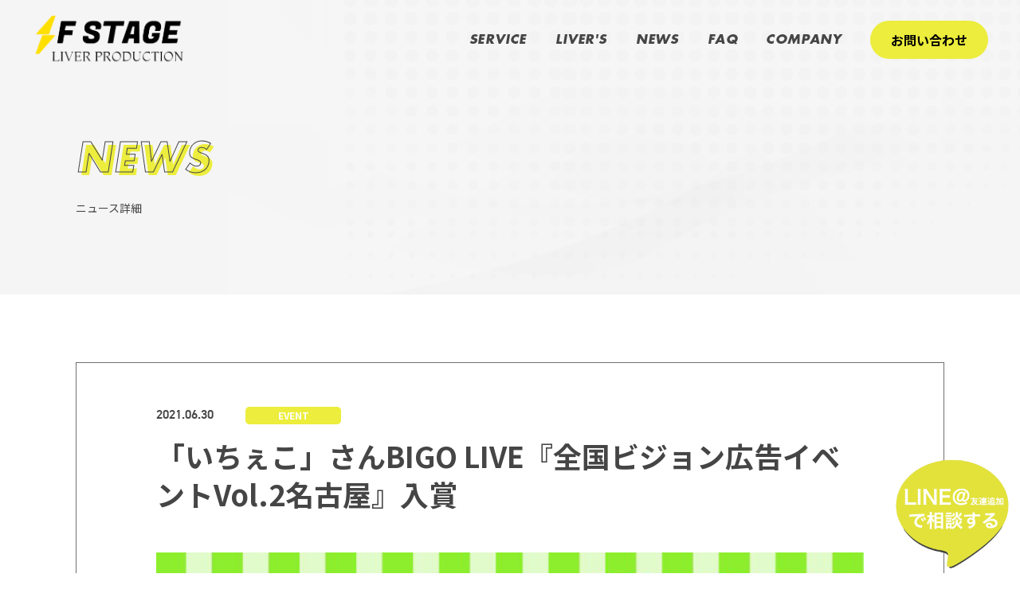

--- FILE ---
content_type: text/html; charset=UTF-8
request_url: https://fstageliver.jp/news/%E3%80%8C%E3%81%84%E3%81%A1%E3%81%87%E3%81%93%E3%80%8D%E3%81%95%E3%82%93bigo-live%E3%80%8E%E5%85%A8%E5%9B%BD%E3%83%93%E3%82%B8%E3%83%A7%E3%83%B3%E5%BA%83%E5%91%8A%E3%82%A4%E3%83%99%E3%83%B3%E3%83%88vo/
body_size: 3717
content:
<!doctype html>
<html xmlns="http://www.w3.org/1999/xhtml" lang="ja" xml:lang="ja">

<head>
    <meta charset="utf-8">
    <meta name="viewport" content="width=device-width, initial-scale=1.0">
    <meta name="description" content="">
    <meta name="author" content="">
    <title>F STAGE LIVER PRODUCTION</title>
    <!-- Bootstrap -->
    <link rel="preconnect" href="https://fonts.gstatic.com">
    <link href="https://fonts.googleapis.com/css2?family=Noto+Sans+JP:wght@100;300;400;500;700;900&display=swap" rel="stylesheet">
    <link href="https://fonts.googleapis.com/css2?family=Roboto:wght@100;300;400;500;700;900&display=swap" rel="stylesheet">
    <link href="https://fstageliver.jp/wp-content/themes/fstage/css/bootstrap.min.css" rel="stylesheet">
    <link href="https://fstageliver.jp/wp-content/themes/fstage/css/fonts.css" rel="stylesheet" type="text/css">
    <link href="https://fstageliver.jp/wp-content/themes/fstage/css/fontawesome.min.css" rel="stylesheet" type="text/css">
    <link href="https://fstageliver.jp/wp-content/themes/fstage/css/owl.carousel.css" rel="stylesheet" type="text/css">
    <link href="https://fstageliver.jp/wp-content/themes/fstage/css/owl.theme.default.css" rel="stylesheet" type="text/css">
    <link href="https://fstageliver.jp/wp-content/themes/fstage/css/stylesheet.css" rel="stylesheet" type="text/css">
    <link href="https://fstageliver.jp/wp-content/themes/fstage/css/responsive.css" rel="stylesheet" type="text/css">
	<link rel="icon" href="https://fstageliver.jp/wp-content/themes/fstage/images/fav.png" type="image/png" />
	<link href="https://unpkg.com/aos@2.3.1/dist/aos.css" rel="stylesheet">
    <!-- HTML5 shim and Respond.js for IE8 support of HTML5 elements and media queries -->
    <!-- WARNING: Respond.js doesn't work if you view the page via file:// -->
    <!--[if lt IE 9]>
  <script src="https://oss.maxcdn.com/html5shiv/3.7.3/html5shiv.min.js"></script>
  <script src="https://oss.maxcdn.com/respond/1.4.2/respond.min.js"></script>
<![endif]-->
</head>

<body class="innerpage">
    <div class="wrapper">
        <!-- HEADER_START -->
        <header id="header" class="header-hp wow fadeIn">
            <div class="container-fluid">
                <div class="row">
                    <div class="col-lg-12 col-md-12 col-sm-12 col-xs-12 header-in-hp">
                        <div class="logo-hp">
                            <a href="https://fstageliver.jp">
                                                                    <img src="https://fstageliver.jp/wp-content/themes/fstage/images/logo_black.png" alt="" />
                                                            </a>
                        </div>
                        <div class="navigation">
                            <nav class="navbar navbar-expand-lg navbar-light">
                                <div class="collapse navbar-collapse" id="navbarTogglerDemo01">
                                    <ul class="navbar-nav ml-auto">
                                        <li class="nav-item">
                                            <a class="nav-link" href="https://fstageliver.jp/service">SERVICE</a>
                                        </li>
                                        <li class="nav-item">
                                            <a class="nav-link" href="https://fstageliver.jp/liver">LIVER'S</a>
                                        </li>
                                        <li class="nav-item">
                                            <a class="nav-link" href="https://fstageliver.jp/news">NEWS</a>
                                        </li>
                                        <li class="nav-item">
                                            <a class="nav-link" href="https://fstageliver.jp/faq">FAQ</a>
                                        </li>
                                        <li class="nav-item">
                                            <a class="nav-link" href="https://fstageliver.jp/company">COMPANY</a>
                                        </li>
                                    </ul>
                                </div>
                                <div class="header-right-hp">
                                    <div class="contact-btn-main-hp">
                                        <a href="https://fstageliver.jp/contact" class="contact-btn-hp">お問い合わせ</a>
                                    </div>
                                </div>
                            </nav>
                        </div>
                        <div class="mobile-menu-icon-hp">
                            <div class="menu-toggle-btn">
                                <span></span>
                                <span></span>
                                <span></span>
                            </div>
                        </div>
                    </div>
                </div>
            </div>
        </header>
        <div class="overlay-mobile-menu-hp"></div>
        <div class="clearfix"></div>
        <!-- HEADER_END -->
        <!-- CONTAIN_START -->
        <section id="contain">
<div class="banner-block-cp">
    <div class="container">
        <div class="row">
            <div class="col-lg-12 col-md-12 col-sm-12 col-xs-12 banner-block-in-cp">
                <div class="page-title-cp">
                    <h1>NEWS</h1>
                    <p>ニュース詳細</p>
                </div>
                <div class="clearfix"></div>
            </div>
        </div>
    </div>
    <div class="clearfix"></div>
</div>
<div class="news-block-np">
    <div class="container">
        <div class="row">
            <div class="col-lg-12 col-md-12 col-sm-12 col-xs-12 news-block-in-np">
                <div class="news-middle-np">
                    <div class="news-title-np">
                        <div class="news-list-date-hp">2021.06.30</div>
                        <div class="news-list-blog-hp">
                            <div>
                                EVENT                            </div>
                        </div>
                    </div>
                    <div class="news-name-np">
                        <h2>「いちぇこ」さんBIGO LIVE『全国ビジョン広告イベントVol.2名古屋』入賞</h2>
                        <!-- <div class="news-like-np"><img src="https://fstageliver.jp/wp-content/themes/fstage/images/Heart_icon.svg" alt="" />609</div> -->
                    </div>
                    <div class="news-img-np">
                        <img width="750" height="750" src="https://fstageliver.jp/wp-content/uploads/2021/06/0e51a8814b22e77355a843f4ee83b33b_f94ec810d411718ef62037dac22eeb2b.jpeg" class="attachment-post-thumbnail size-post-thumbnail wp-post-image" alt="" decoding="async" fetchpriority="high" srcset="https://fstageliver.jp/wp-content/uploads/2021/06/0e51a8814b22e77355a843f4ee83b33b_f94ec810d411718ef62037dac22eeb2b.jpeg 750w, https://fstageliver.jp/wp-content/uploads/2021/06/0e51a8814b22e77355a843f4ee83b33b_f94ec810d411718ef62037dac22eeb2b-300x300.jpeg 300w, https://fstageliver.jp/wp-content/uploads/2021/06/0e51a8814b22e77355a843f4ee83b33b_f94ec810d411718ef62037dac22eeb2b-150x150.jpeg 150w" sizes="(max-width: 750px) 100vw, 750px" />                    </div>
                    <div class="news-desc-np">
                        
<p>F STAGE所属ライバー「いちぇこ(BIGO ID:icheko1031)」さんが【全国ビジョン広告イベントVol.2 名古屋】で入賞しました！</p>



<p>おめでとうございます🎉✨</p>



<p>7月中に撮影予定で<strong>8/9～8/15の期間に大きく広告掲載されるので、</strong>お楽しみに🥰♡</p>



<div class="wp-block-columns is-layout-flex wp-container-core-columns-is-layout-9d6595d7 wp-block-columns-is-layout-flex">
<div class="wp-block-column is-layout-flow wp-block-column-is-layout-flow" style="flex-basis:100%">
<img decoding="async" src="http://fstageliver.jp/wp-content/uploads/2021/07/スクリーンショット-2021-07-15-16.05.51.png" sizes="(max-width: 750px) 100vw, 750px">
</div>
</div>



<p></p>
                    </div>
                </div>
                <div class="news-btn-np">
                    <a href="https://fstageliver.jp/news" class="common-btn-hp yellow-btn-hp">ニュース一覧に戻る</a>
                </div>
                <div class="clearfix"></div>
            </div>
        </div>
    </div>
    <div class="clearfix"></div>
</div>

<div class="exclusive-block-hp">
                <div class="container-fluid">
                    <div class="row">
                        <div class="col-lg-12 col-md-12 col-sm-12 col-xs-12 exclusive-block-in-hp">
                            <div class="exclusive-box-hp" style="background:url(https://fstageliver.jp/wp-content/themes/fstage/images/exclusive_back_1.png) no-repeat center center; background-size:cover;">
                                <div class="exclusive-box-in-hp">
                                    <div class="exclusive-width-hp">
                                        <h3>専属ライバー募集中！</h3>
                                        <p>登録料等の費用は一切かかりません。未経験でもOK!</p>
                                        <div class="exclusive-btn-hp">
                                            <a href="https://lin.ee/cw960ZT" class="common-btn-hp green-btn-hp">LINEの友達登録から応募</a>
                                        </div>
                                    </div>
                                </div>
                            </div>
                            <div class="exclusive-box-hp exclusive-box-2-hp" style="background:url(https://fstageliver.jp/wp-content/themes/fstage/images/exclusive_back_2.png) no-repeat center center; background-size:cover;">
                                <div class="exclusive-box-in-hp">
                                    <div class="exclusive-width-hp">
                                        <h3>仕事を依頼する</h3>
                                        <p>お仕事のご相談・ご依頼をご検討の企業の方はこちら</p>
                                        <div class="exclusive-btn-hp">
                                            <a href="https://fstageliver.jp/contact" class="common-btn-hp yellow-btn-hp">お問い合わせ</a>
                                        </div>
                                    </div>
                                </div>
                            </div>
                            <div class="clearfix"></div>
                        </div>
                    </div>
                </div>
                <div class="clearfix"></div>
            </div>
            <div class="clearfix"></div>
        </section>
        <!-- CONTAIN_END -->
        <!-- FOOTER_START -->
        <footer id="footer">
            <div class="footer-top-hp">
                <div class="container">
                    <div class="row">
                        <div class="col-lg-12 col-md-12 col-sm-12 col-xs-12 footer-inner-hp">
                            <div class="footer-middle-hp">
                                <div class="footer-logo-hp">
                                    <a href="#"><img src="https://fstageliver.jp/wp-content/themes/fstage/images/logo.png" alt="" /></a>
                                </div>
                                <div class="footer-right-hp">
                                    <div class="footer-link-hp">
                                        <div class="footer-links-hp">
                                            <ul>
                                                <li><a href="https://fstageliver.jp/service">サービス</a></li>
                                                <li><a href="https://fstageliver.jp/liver">ライバー紹介</a></li>
                                                <li><a href="https://fstageliver.jp/faq">よくある質問</a></li>
                                                 <li><a href="https://fstageliver.jp/privacypolicy">プライバシーポリシー</a></li>
                                            </ul>
                                        </div>
                                    </div>
                                    <div class="footer-link-hp">
                                        <div class="footer-links-hp">
                                            <ul>
                                                <li>
                                                    <a href="https://fstageliver.jp/news">ニュース</a>
                                                    <ul>
                                                        <li><a href="#">ニュース一覧</a></li>
                                                        <li><a href="#">ニュース詳細</a></li>
                                                    </ul>
                                                </li>
                                                <li><a href="https://fstageliver.jp/contact">お問い合わせ</a></li>
                                            </ul>
                                        </div>
                                    </div>
                                    <div class="footer-social-hp">
                                        <ul>
                                            <li>
                                                <a href="https://www.instagram.com/fstage_liver/"><img src="https://fstageliver.jp/wp-content/themes/fstage/images/instagram.svg" alt="" /></a>
                                            </li>
                                            <li>
                                                <a href="https://twitter.com/fst_stage"><img src="https://fstageliver.jp/wp-content/themes/fstage/images/twitter.svg" alt="" /></a>
                                            </li>
                                            <li>
                                                <a href="https://www.tiktok.com/@fstage1"><img src="https://fstageliver.jp/wp-content/themes/fstage/images/tiktok.svg" alt="" /></a>
                                            </li>
                                        </ul>
                                    </div>
                                </div>
                                <div class="clearfix"></div>
                            </div>
                            <div class="copyright-hp">© 2021 F Staget</div>
                            <div class="clearfix"></div>
                        </div>
                    </div>
                </div>
            </div>
            <div class="clearfix"></div>
        </footer>
        <!-- FOOTER_END -->
        <div class="chat-widget">
            <a href="https://lin.ee/cw960ZT" target="_blank"><img src="https://fstageliver.jp/wp-content/themes/fstage/images/chat.png" alt=""></a>
        </div>
    </div>
    <!-- jQuery (necessary for Bootstrap's JavaScript plugins) -->
    <script src="https://cdnjs.cloudflare.com/ajax/libs/jquery/3.2.1/jquery.min.js"></script>
    <!-- Include all compiled plugins (below), or include individual files as needed -->
    <script src="https://fstageliver.jp/wp-content/themes/fstage/js/bootstrap.min.js"></script>
    <script src="https://unpkg.com/aos@2.3.1/dist/aos.js"></script>
    <script src="https://fstageliver.jp/wp-content/themes/fstage/js/owl.carousel.min.js"></script>
    <script type="text/javascript">
        $('.ranking_slider').owlCarousel({
            loop: true,
            margin: 50,
            items: 4,
            nav: false,
            dots: false,
            autoplay: true,
            center: true,
            autoplayTimeout: 3000,
            responsiveClass: true,
            responsive: {
                0: {
                    items: 1,
                    stagePadding: 50,
                    margin: 20
                },
                576: {
                    items: 2,
                    margin: 20
                },
                768: {
                    items: 4
                }
            }
        })

        $('.service_slider').owlCarousel({
            loop: true,
            margin: 50,
            items: 2,
            nav: true,
            dots: true,
            autoplay: true,
            center: true,
            autoplayTimeout: 3000,
            responsiveClass: true,
            responsive: {
                0: {
                    items: 1,
                    stagePadding: 50,
                    margin: 20
                },
                576: {
                    items: 2,
                    margin: 20
                },
                768: {
                    items: 2
                }
            }
        })

        var width = $(".service-slider-hp .owl-theme .owl-dots").width();
        $(".service-slider-hp .owl-nav .owl-prev").css("margin-right", parseInt((width / 2) + 26) + "px");
        $(".service-slider-hp .owl-nav .owl-next").css("margin-left", parseInt((width / 2) + 26) + "px");
		AOS.init();
    </script>
    <script src="https://fstageliver.jp/wp-content/themes/fstage/js/custom.js"></script>
    <script src="https://oss.maxcdn.com/html5shiv/3.7.2/html5shiv.min.js"></script>
</body>

</html>

--- FILE ---
content_type: text/css
request_url: https://fstageliver.jp/wp-content/themes/fstage/css/fonts.css
body_size: 329
content:
@font-face {
    font-family: 'Futura-BoldOblique';
    src: url('../fonts/Futura-BoldOblique.eot');
    src: url('../fonts/Futura-BoldOblique.eot?#iefix') format('embedded-opentype'), url('../fonts/Futura-BoldOblique.woff2') format('woff2'), url('../fonts/Futura-BoldOblique.woff') format('woff'), url('../fonts/Futura-BoldOblique.ttf') format('truetype'), url('../fonts/Futura-BoldOblique.svg#Futura-BoldOblique') format('svg');
    font-weight: bold;
    font-style: italic;
    font-display: swap;
}

@font-face {
    font-family: 'FuturaStd-BoldOblique';
    /* src: url('../fonts/FuturaStd-BoldOblique.eot');
    src: url('../fonts/FuturaStd-BoldOblique.eot?#iefix') format('embedded-opentype'), url('../fonts/FuturaStd-BoldOblique.woff2') format('woff2'), url('../fonts/FuturaStd-BoldOblique.woff') format('woff'), url('../fonts/FuturaStd-BoldOblique.ttf') format('truetype'), url('../fonts/FuturaStd-BoldOblique.svg#FuturaStd-BoldOblique') format('svg'); */
    src: url(../fonts/Futura\ Std\ Bold\ Oblique.otf) format('opentype');
    /* font-weight: normal; */
    /* font-style: italic; */
    /* font-display: swap; */
}

@font-face {
    font-family: 'HiraKakuStd-W8';
    src: url('../fonts/HiraKakuStd-W8-AlphaNum.eot');
    src: url('../fonts/HiraKakuStd-W8-AlphaNum.eot?#iefix') format('embedded-opentype'), url('../fonts/HiraKakuStd-W8-AlphaNum.woff2') format('woff2'), url('../fonts/HiraKakuStd-W8-AlphaNum.woff') format('woff'), url('../fonts/HiraKakuStd-W8-AlphaNum.ttf') format('truetype'), url('../fonts/HiraKakuStd-W8-AlphaNum.svg#HiraKakuStd-W8-AlphaNum') format('svg');
    font-weight: normal;
    font-style: normal;
    font-display: swap;
}

@font-face {
    font-family: 'DIN2014-Demi';
    src: url('../fonts/DIN2014-Demi.eot');
    src: url('../fonts/DIN2014-Demi.eot?#iefix') format('embedded-opentype'), url('../fonts/DIN2014-Demi.woff2') format('woff2'), url('../fonts/DIN2014-Demi.woff') format('woff'), url('../fonts/DIN2014-Demi.ttf') format('truetype'), url('../fonts/DIN2014-Demi.svg#DIN2014-Demi') format('svg');
    font-weight: normal;
    font-style: normal;
    font-display: swap;
}

--- FILE ---
content_type: text/css
request_url: https://fstageliver.jp/wp-content/themes/fstage/css/stylesheet.css
body_size: 7339
content:
body {
    margin: 0px;
    padding: 0px;
    font-family: 'Noto Sans JP', sans-serif;
    overflow-x: hidden;
}

img {
    max-width: 100%;
}

h1,
h2,
h3,
h4,
h5,
h6 {
    margin: 0px;
    padding: 0px;
    font-weight: normal;
}

p {
    margin: 0px;
    padding: 0px;
}

a {
    text-decoration: none;
    -webkit-transition: all 0.3s linear;
    -moz-transition: all 0.3s linear;
    -o-transition: all 0.3s linear;
    -ms-transition: all 0.3s linear;
    transition: all 0.3s linear;
}

a:hover,
a:focus,
a:active {
    outline: none;
    text-decoration: none;
}

input:hover,
input:focus,
input:active {
    outline: none;
}

ul {
    margin: 0px;
    padding: 0px;
}

ul li {
    list-style-type: none;
}

img {
    border: 0px;
    vertical-align: middle;
    -webkit-transition: all 0.3s linear;
    -moz-transition: all 0.3s linear;
    -o-transition: all 0.3s linear;
    -ms-transition: all 0.3s linear;
    transition: all 0.3s linear;
}

.pull-left {
    float: left;
}

.pull-right {
    float: right;
}

.clearfix {
    clear: both;
    overflow: hidden;
}

.wrapper {
    margin: 0px auto;
}

.container {
    max-width: 1120px;
}

@-webkit-keyframes animate-block-gorizantal-2 {
    50% {
        -webkit-transform: translateX(5px);
        transform: translateX(5px)
    }
    0%,
    100% {
        -webkit-transform: translateX(0);
        transform: translateX(0)
    }
}

@keyframes animate-block-gorizantal-2 {
    50% {
        -webkit-transform: translateX(5px);
        transform: translateX(5px)
    }
    0%,
    100% {
        -webkit-transform: translateX(0);
        transform: translateX(0)
    }
}

.common-title-hp {
    position: relative;
}

.common-title-hp h2 {
    font-family: 'FuturaStd-BoldOblique';
    font-size: 36px;
    line-height: 30px;
    color: #454545;
    letter-spacing: 1.8px;
    font-weight: 700;
}

.common-title-hp p {
    font-size: 14px;
    color: #454545;
    line-height: 23px;
    opacity: 0.7;
    padding-top: 15px;
}

.common-btn-hp {
    font-family: 'FuturaStd-BoldOblique';
    color: #454545;
    min-width: 214px;
    background: none;
    border: 2px solid #ECED3C;
    border-radius: 30px;
    display: inline-block;
    padding: 8px 32px;
    font-size: 14px;
    line-height: 30px;
    position: relative;
    text-align: center;
}

.common-btn-hp:hover {
    color: #454545;
    opacity: 0.6;
}

.common-small-btn-hp {
    border-color: #454545;
}


/*--------------- HEADER_START --------------*/

#header {
    padding: 0px;
    margin: 0px;
    position: absolute;
    width: 100%;
    top: 0;
    z-index: 9999;
}

.header-in-hp {
    display: flex;
    align-items: center;
    height: 100px;
    padding: 0 40px;
}

.logo-hp {
    float: left;
    padding: 0px 0px 0 0px;
    width: 195px;
}

.logo-hp img {
    width: 100%;
    vertical-align: middle;
}

.navigation {
    width: calc(100% - 195px);
    display: flex;
    align-items: center;
    flex-direction: column-reverse;
    align-items: flex-end;
}

.dropdown-submenu {
    position: relative;
    padding: 5px 0;
}

.dropdown-submenu a::after {
    transform: rotate(-90deg);
    position: absolute;
    right: 6px;
    top: .8em;
}

.dropdown-submenu .dropdown-menu {
    top: 0;
    left: 100%;
    margin-left: .1rem;
    margin-right: .1rem;
}

.navbar {
    padding: 0px;
}

.navbar-nav .nav-item {
    font-family: 'FuturaStd-BoldOblique';
    font-size: 16px;
    line-height: 20px;
    letter-spacing: 0.8px;
    display: inline-block;
    padding: 0 0 0 0;
    vertical-align: middle;
    position: relative;
}

.navbar-nav .nav-link {
    color: #fff !important;
    padding: 40px 18px 40px 18px !important;
    display: block;
}

.navbar-nav .nav-link:hover {
    color: #ECED3C !important;
}

.navbar-nav .nav-item.dropdown {}

.navbar-nav .nav-item.dropdown .nav-link {}

.navbar-nav .dropdown-menu {
    border: 0px;
    border-radius: 0px;
    margin: 0px;
    padding: 0px 0px;
    background: rgba(255, 255, 255, 0.7);
}

.navbar-nav .dropdown-item {
    font-size: 16px;
    line-height: 30px;
    color: #1B224C !important;
    font-weight: 400;
    position: relative;
    padding: 8px 15px;
}

.navbar-nav .dropdown-toggle::after {
    border-top: 6px solid;
    border-right: 6px solid transparent;
    border-bottom: 0;
    border-left: 6px solid transparent;
    margin: -2px 0px 0 10px;
    vertical-align: middle;
}

.header-right-hp {
    display: flex;
    align-items: center;
    padding-left: 18px;
}

.contact-btn-main-hp {}

.contact-btn-hp {
    background: #ECED3C;
    border-radius: 24px;
    font-size: 16px;
    line-height: 24px;
    font-weight: 700;
    padding: 12px 26px;
    color: #000000;
    display: block;
}

.contact-btn-hp:hover {
    color: #000000;
    opacity: 0.8;
}

.mobile-menu-icon-hp {
    margin: 0px;
    padding: 0px;
    float: right;
    display: none;
    width: 20px;
    height: 50px;
    text-align: center;
    cursor: pointer;
}

.menu-toggle-btn {
    margin: 21px 0px 20px 0px;
    cursor: pointer;
    width: 20px;
    height: 19px;
    padding: 0;
    position: relative;
    z-index: 999999999;
}

.menu-toggle-btn span {
    background: #ECED3C;
    display: block;
    width: 20px;
    height: 2px;
    border-radius: 0px;
    margin-bottom: 6px;
    -webkit-transition: all 0.5s linear;
    transition: all 0.3s linear;
}

.menu-toggle-btn span:last-child {
    margin-bottom: 0px;
}

.menu-toggle-btn.open span:nth-child(1),
.menu-toggle-btn.open span:nth-child(3) {
    transform: translate(0px, 8px) rotate(-45deg) scalex(1.3);
    margin: 0;
}

.menu-toggle-btn.open span:nth-child(2) {
    height: 0;
    margin: 0;
}

.menu-toggle-btn.open span:nth-child(3) {
    transform: translate(0px, 6px) rotate(45deg) scalex(1.3);
}

.overlay-mobile-menu-hp {
    position: fixed;
    top: 0;
    left: 0;
    width: 100%;
    height: 100%;
    background: rgba(255, 255, 255, 0.6);
    z-index: 999;
    display: none;
}


/*--------------- HEADER_END --------------*/


/*--------------- CONTAIN_START --------------*/

#contain {
    margin: 0px;
    padding: 0px 0 0 0;
    overflow: hidden;
}

.main-slider-hp {
    position: relative;
    height: 100vh;
	display: flex;
	justify-content: center;
	align-items: center;
}

.main-slider-hp video {
    position: absolute;
    top: 0;
    left: 0;
    width: 100%;
    height: 100%;
    object-fit: cover;
}

.banner-middle-hp {
    width: 100%;
/*     padding: 200px 0 250px 0; */
	position: absolute;
	top: 50%;
	left: 50%;
	transform: translate(-50%, -90%);
}

.banner-middle-in-hp {
    padding: 0px 0 0 0;
}

.banner-middle-in-hp h1 {
    font-family: 'FuturaStd-BoldOblique';
    font-size: 80px;
    line-height: 104px;
    letter-spacing: 4px;
    color: #fff;
    text-shadow: 4px 6px 0px #eced3c;
}

.banner-middle-in-hp p {
    padding-top: 5px;
    color: #fff;
    font-size: 50px;
/*     margin: 0 0 0 -25px; */
	margin: 0;
}

.banner-middle-in-hp p span {
    font-size: 60px;
    font-family: 'HiraKakuStd-W8', Hiragino Kaku Gothic Std;
    letter-spacing: 9.6px;
    padding: 0 0 0 10px;
}

.banner-middle-in-hp p span.small-hp {
    font-size: 45px;
    letter-spacing: 5.4px;
    padding: 0;
}

.scroll-hp {
    position: absolute;
    right: 40px;
    bottom: 170px;
}

.news-block-hp {
    margin-top: -136px;
    margin-bottom: -136px;
    position: relative;
    z-index: 1;
}

.news-block-in-hp {
    padding: 0;
}

.news-middle-hp {
    width: 890px;
    float: right;
    border-radius: 30px 0 0 30px;
    box-shadow: 4px 4px 8px rgba(0, 0, 0, 0.1);
    padding: 45px 0 30px 50px;
    background: #fff;
    min-height: 268px;
    position: relative;
}

.news-middle-hp:after {
    content: '';
    position: absolute;
    left: 100%;
    box-shadow: 8px 4px 8px rgba(0, 0, 0, 0.1);
    background: #fff;
    top: 0;
    height: 100%;
    width: 1000%;
}

.news-title-hp {
    display: flex;
    align-items: center;
    justify-content: space-between;
}

.news-title-hp .common-title-hp {
    display: flex;
    align-items: center;
}

.news-title-hp .common-title-hp p {
    padding: 0 0 0 30px;
}

.read-more-hp {}

.read-more-hp a {
    font-family: 'FuturaStd-BoldOblique';
    color: #454545;
    font-size: 14px;
    line-height: 30px;
    letter-spacing: 0.7px;
}

.read-more-hp a i {
    color: #ECED3C;
    font-size: 18px;
    margin-left: 20px;
}

.news-main-list-hp {
    padding: 40px 0 0 0;
}

.news-list-hp {
    padding: 0 0 20px 0;
}

.news-list-hp a {
    display: flex;
}

.news-list-date-hp {
    font-family: 'DIN2014-Demi';
    font-size: 14px;
    line-height: 22px;
    color: #454545;
    width: 102px;
    padding: 0px 10px 0 0;
}

.news-list-blog-hp {
    font-size: 12px;
    color: #fff;
    line-height: 22px;
    text-align: center;
    width: 120px;
    font-weight: 700;
}

.news-list-blog-hp div {
    background: #ECED3C;
    padding: 0 6px;
    border-radius: 5px;
    min-width: 100%;
}

.news-list-desc-hp {
    font-size: 14px;
    line-height: 22px;
    color: #454545;
    width: calc(100% - 222px);
    padding: 0px 0 0 30px;
}

.top-block-hp {
    background: url(../images/top_service_back.png) no-repeat center top;
    padding: 210px 0 0 0;
    background-size: cover;
}

.ranking-block-hp {}

.ranking-block-in-hp {}

.ranking-title-hp {}

.ranking-title-hp h2 {
    font-family: 'FuturaStd-BoldOblique';
    font-size: 30px;
    line-height: 30px;
    letter-spacing: 1.5px;
    text-shadow: 4px 4px 0px #eced3c;
    color: transparent;
    -webkit-text-stroke: 1px #454545;
    -webkit-text-fill-color: transparent;
    z-index: 11;
}

.ranking-middle-hp {
    padding: 65px 0 0 0;
}

.ranking-box-hp {}

.ranking-img-hp {}

.ranking-img-hp img {
    width: 100%;
    border-radius: 10px;
}

.ranking-info-hp {
    text-align: center;
    padding: 20px 0 0 0;
}

.ranking-info-hp h3 {
    font-size: 18px;
    line-height: 26px;
    color: #454545;
    font-weight: 700;
}

.ranking-info-hp p {
    padding-top: 16px;
    font-size: 16px;
    line-height: 24px;
    height: 64px;
    overflow: hidden;
    color: #454545;
}

.service-block-hp {
    padding: 70px 0 0 0;
}

.service-block-in-hp {}

.service-middle-hp {
    padding: 50px 0 0 0;
}

.service-intro-hp {
    text-align: center;
}

.service-intro-hp h2 {
    font-size: 30px;
    line-height: 58px;
    color: #454545;
    letter-spacing: 1.5px;
    font-weight: 700;
    position: relative;
    display: inline-block;
    padding: 0 50px;
}

.service-intro-hp h2 span {
    font-size: 40px;
}

.service-intro-hp h2:after {
    content: '';
    position: absolute;
    background: url(../images/left_quote.png) no-repeat center center;
    left: 0;
    top: 20px;
    width: 21px;
    height: 16px;
}

.service-intro-hp h2:before {
    content: '';
    position: absolute;
    background: url(../images/right_quote.png) no-repeat center center;
    right: 0;
    top: 20px;
    width: 21px;
    height: 15px;
}

.service-intro-hp p {
    padding: 30px 0 0 0;
    font-size: 18px;
    line-height: 30px;
    color: #454545;
    letter-spacing: 0.9px;
    font-weight: 700;
}

.service-slider-hp {
    margin: 70px 0 0px 0;
    background: url(../images/service_back.png) no-repeat bottom center;
    background-size: 100% auto;
    padding-bottom: 65px;
}

.service-slider-in-hp {
    padding: 0;
}

.service-box-hp {
    height: 340px;
    border-radius: 10px;
}

.service-box-overlay-hp {
    width: 100%;
    height: 100%;
    background: rgba(0, 0, 0, 0.33);
    border-radius: 10px;
    padding: 85px 50px 40px 50px;
    text-align: center;
}

.service-box-overlay-hp:before {
    content: '';
    position: absolute;
    width: calc(100% - 32px);
    height: calc(100% - 32px);
    left: 16px;
    top: 16px;
    border: 2px solid #ECED3C;
    border-radius: 10px;
}

.service-box-overlay-hp h3 {
    display: inline-block;
    text-align: center;
    position: relative;
    font-size: 24px;
    color: #fff;
    line-height: 35px;
    font-weight: 700;
    padding-bottom: 25px;
}

.service-box-overlay-hp h3:after {
    content: '';
    position: absolute;
    background: #ECED3C;
    width: 80px;
    height: 3px;
    left: calc(50% - 40px);
    bottom: 0;
}

.service-box-overlay-hp p {
    padding: 45px 0 0 0;
    font-size: 16px;
    line-height: 30px;
    text-align: left;
    color: #fff;
}

.service-btn-hp {
    text-align: center;
    padding: 60px 0 0 0;
}

.service-slider-hp .owl-theme .owl-nav {
    margin: 36px 0 0 0;
}

.service-slider-hp .owl-nav .owl-prev {
    margin: 0;
    border: 1px solid #CBCBCB !important;
    background: #fff !important;
    height: 30px;
    width: 80px;
    border-radius: 5px;
    line-height: 30px !important;
    outline: none;
}

.service-slider-hp .owl-nav .owl-prev span {
    display: none;
}

.service-slider-hp .owl-nav .owl-prev:after {
    content: "\f053";
    font-family: "Font Awesome 5 Free";
    font-weight: 900;
    font-size: 20px;
    color: #454545;
}

.service-slider-hp .owl-nav .owl-next {
    margin: 0;
    border: 1px solid #CBCBCB !important;
    background: #fff !important;
    height: 30px;
    width: 80px;
    border-radius: 5px;
    line-height: 30px !important;
    outline: none;
}

.service-slider-hp .owl-nav .owl-next span {
    display: none;
}

.service-slider-hp .owl-nav .owl-next:after {
    content: "\f054";
    font-family: "Font Awesome 5 Free";
    font-weight: 900;
    font-size: 20px;
    color: #454545;
}

.service-slider-hp .owl-theme .owl-dots {
    text-align: center;
    -webkit-tap-highlight-color: transparent;
    display: inline-block;
    position: absolute;
    width: auto;
    left: 50%;
    transform: translate(-50%, -27px);
}

.service-slider-hp .owl-dots .owl-dot {
    outline: none;
}

.service-slider-hp .owl-dots .owl-dot span {
    margin: 0 3px;
    width: 14px;
    height: 14px;
    border: 1px solid #707070;
    background: #454545;
}

.service-slider-hp .owl-dots .owl-dot.active span,
.service-slider-hp .owl-dots .owl-dot:hover span {
    background: #ECED3C;
}

.livers-block-hp {
    background: rgba(236, 237, 60, 0.85);
    padding: 55px 0 0 0;
    position: relative;
}

.livers-block-in-hp {
    position: relative;
    z-index: 1;
}

.livers-middle-hp {
    display: flex;
    position: relative;
    align-items: flex-end;
}

.livers-left-hp {
    width: 50%;
}

.livers-left-hp img {
    max-width: 100%;
    margin-left: -112px;
}

.livers-right-hp {
    width: 50%;
    padding: 20px 0 50px 0;
}

.livers-right-hp p {
    font-size: 18px;
    line-height: 30px;
    letter-spacing: 0.9px;
    color: #454545;
    padding-bottom: 30px;
}

.livers-btn-hp {
    text-align: center;
    padding: 20px 0 0 0;
}

.livers-back-hp {
    position: absolute;
    bottom: 0;
    left: 0;
    width: 100%;
    text-align: center;
}

.livers-back-hp img {
    max-width: 100%;
}

.faq-block-hp {
    padding: 65px 0;
    background: #F5F5F5;
}

.faq-block-in-hp {}

.faq-middle-hp {
    padding: 44px 0 0 0;
}

.accordion .card {
    border: 0px;
    border-bottom: 1px solid #CBCBCB !important;
    border-radius: 0px;
    background: none;
    padding: 8px 0;
}

.accordion .card>.card-header {
    margin-bottom: 0px;
}

.accordion .card-header {
    padding: 8px 0;
    background: none;
    border-bottom: 0;
}

.accordion .card-header a {
    background: url(../images/faq_up_arrow.svg) no-repeat right 23px top 30px;
    background-size: 13px;
    display: block;
    padding: 0 40px 0 0;
    cursor: pointer;
}

.accordion .card-header a.collapsed {
    background: url(../images/faq_down_arrow.svg) no-repeat right 23px top 23px;
    background-size: 13px;
}

.q-lable-fp {
    font-family: 'FuturaStd-BoldOblique';
    width: 55px;
    height: 60px;
    line-height: 60px;
    border-radius: 10px;
    text-align: center;
    background: #ECED3C;
    color: #fff;
    font-size: 24px;
    display: inline-block;
    vertical-align: top;
}

.q-text-fp {
    width: calc(100% - 61px);
    padding: 15px 0 15px 40px;
    margin-top: 0px;
    font-size: 18px;
    line-height: 30px;
    font-weight: 500;
    color: #000000;
    display: inline-block;
    vertical-align: top;
}

.accordion .card-body {
    padding: 8px 0;
}

.a-lable-fp {
    font-family: 'FuturaStd-BoldOblique';
    width: 55px;
    height: 60px;
    line-height: 60px;
    border-radius: 10px;
    text-align: center;
    background: #fff;
    color: #454545;
    font-size: 24px;
    display: inline-block;
    vertical-align: top;
}

.a-text-fp {
    width: calc(100% - 61px);
    padding: 15px 0 15px 40px;
    margin-top: 0px;
    font-size: 18px;
    line-height: 30px;
    font-weight: 400;
    color: #454545;
    display: inline-block;
    vertical-align: top;
}

.faq-star-hp {
    text-align: right;
    padding: 80px 0 0 0;
    font-size: 18px;
    color: #282828;
    font-weight: 500;
    letter-spacing: 0.45px;
}

.faq-btn-hp {
    text-align: center;
    padding-top: 45px;
}

.company-block-hp {
    padding: 60px 0 85px 0;
    background: url(../images/company_back.png) no-repeat top center;
    background-size: cover;
}

.company-block-in-hp {}

.company-middle-hp {
    padding: 65px 0 0 0;
}

.company-box-hp {
    border: 2px solid #ECED3C;
    background: #FFFFFF;
    border-radius: 20px;
    padding: 25px 100px 65px 100px;
}

.company-list-hp {
    border-bottom: 1px solid #CBCBCB;
    padding: 20px 0;
    display: flex;
}

.company-list-left-hp {
    font-size: 18px;
    color: #454545;
    font-weight: 700;
    line-height: 30px;
    letter-spacing: 0.9px;
    width: 200px;
}

.company-list-right-hp {
    font-size: 16px;
    color: #454545;
    line-height: 30px;
    letter-spacing: 0.8px;
    width: calc(100% - 200px);
}

.company-map-hp {
    padding: 35px 0 0 0;
}

.exclusive-block-hp {}

.exclusive-block-in-hp {
    padding: 0;
    display: flex;
}

.exclusive-box-hp {
    width: 50%;
    height: 310px;
}

.exclusive-box-in-hp {
    background: rgba(119, 119, 119, 0.74);
    width: 100%;
    height: 100%;
}

.exclusive-width-hp {
    width: 540px;
    float: right;
    padding-right: 40px;
}

.exclusive-width-hp h3 {
    font-size: 36px;
    line-height: 52px;
    letter-spacing: 0.9px;
    font-weight: 700;
    text-shadow: 0 3px 6px rgba(0, 0, 0, 0.16);
    color: #fff;
    padding: 43px 0 0 0;
}

.exclusive-width-hp p {
    font-size: 18px;
    line-height: 26px;
    text-shadow: 0 3px 6px rgba(0, 0, 0, 0.16);
    color: #fff;
    padding: 36px 0 0 0;
}

.exclusive-btn-hp {
    padding: 36px 0 0 0;
}

.green-btn-hp {
    background: #62B437;
    color: #fff;
    border-color: #62B437;
    min-width: 240px;
    font-family: 'Noto Sans JP', sans-serif;
    font-weight: 700;
}

.green-btn-hp:hover {
    color: #fff;
}

.yellow-btn-hp {
    background: #ECED3C;
    color: #454545;
    border-color: #ECED3C;
    min-width: 240px;
    font-family: 'Noto Sans JP', sans-serif;
    font-weight: 700;
}

.yellow-btn-hp:hover {
    color: #454545;
}

.exclusive-box-2-hp {}

.exclusive-box-2-hp .exclusive-box-in-hp {
    background: rgba(15, 15, 15, 0.56);
    width: 100%;
}

.exclusive-box-2-hp .exclusive-width-hp {
    float: left;
    padding: 0 0 0 100px;
}


/*--------------- CONTAIN_END --------------*/


/*--------------- FOOTER_START --------------*/

#footer {
    margin: 0px;
    padding: 0;
    background: #363636;
}

.footer-top-hp {
    padding: 30px 0px 30px 0;
}

.footer-inner-hp {}

.footer-logo-hp {
    width: 170px;
    float: left;
}

.footer-logo-hp img {
    max-width: 100%;
}

.footer-right-hp {
    width: calc(100% - 170px);
    float: right;
    padding: 0 0 0 210px;
}

.footer-link-hp {
    width: 260px;
    float: left;
}

.footer-links-hp {}

.footer-links-hp ul {}

.footer-links-hp ul li {
    font-size: 12px;
    line-height: 24px;
    padding-bottom: 24px;
}

.footer-links-hp ul li a {
    color: #fff;
}

.footer-links-hp ul li a:hover {
    color: #fff;
    opacity: 0.7;
}

.footer-links-hp ul li ul {
    display: inline-block;
    vertical-align: top;
    padding-left: 36px;
}

.footer-links-hp ul li ul li {
    padding-bottom: 0;
}

.footer-social-hp {
    float: right;
}

.footer-social-hp ul {
    text-align: right;
    display: flex;
}

.footer-social-hp ul li {
    display: inline-block;
    vertical-align: top;
    padding-left: 18px;
}

.footer-social-hp ul li img {
    max-width: 16px;
}

.footer-social-hp ul li a {
    display: block;
}

.footer-social-hp ul li a:hover {
    opacity: 0.7;
}

.copyright-hp {
    font-size: 9px;
    line-height: 18px;
    color: #fff;
    text-align: right;
}


/*--------------- FOOTER_END --------------*/


/*--------------- COMPANY_START --------------*/

.innerpage .navbar-nav .nav-link {
    color: #454545 !important;
}

.banner-block-cp {
    background: url(../images/inner_back.png) no-repeat center center;
    background-size: cover;
    padding-top: 70px;
}

.banner-block-in-cp {
    height: 300px;
    display: flex;
    align-items: center;
}

.page-title-cp {}

.page-title-cp h1 {
    font-family: 'FuturaStd-BoldOblique';
    font-size: 50px;
    line-height: 72px;
    letter-spacing: 2.5px;
    text-shadow: 4px 4px 0px #eced3c;
    color: transparent;
    -webkit-text-stroke: 1px #454545;
    -webkit-text-fill-color: transparent;
    z-index: 11;
}

.page-title-cp p {
    padding-top: 10px;
    font-size: 14px;
    line-height: 30px;
    color: #454545;
}

.company-block-cp {
    padding: 85px 0;
}

.company-block-cp .company-middle-hp {
    padding: 0;
}


/*--------------- COMPANY_END --------------*/


/*--------------- FAQ_START --------------*/

.faq-block-fp {
    padding: 85px 0 0 0;
}

.faq-block-in-fp {}

.faq-middle-fp {}

.faq-title-fp {
    border-bottom: 1px solid #CBCBCB;
}

.faq-title-fp h2 {
    color: #111111;
    font-size: 24px;
    line-height: 36px;
    font-weight: 700;
    letter-spacing: 1.2px;
    padding-bottom: 40px;
}

.faq-part-fp {
    padding-bottom: 85px;
}

.faq-part-fp .a-lable-fp {
    background: #F5F5F5;
}


/*--------------- FAQ_END --------------*/


/*--------------- SERVICE_START --------------*/

.service-block-sp {
    background: url(../images/service_page_back.png) no-repeat top center;
    background-size: cover;
    padding: 85px 0 0 0;
}

.service-block-in-sp {}

.service-intro-sp {
    padding-bottom: 70px;
}

.service-intro-sp h2 {
    color: #000;
}

.service-intro-sp p {
    color: #000;
    font-weight: 500;
}

.service-box-sp {
    display: flex;
    flex-wrap: wrap;
    justify-content: flex-start;
    padding: 0;
    list-style-type: none;
    padding-bottom: 105px;
}

.service-box-img-sp {
    width: 670px;
}

.service-box-img-sp img {
    width: 100%;
    border-radius: 10px;
}

.service-box-right-sp {
    width: calc(100% - 670px);
    padding-left: 65px;
}

.service-box-right-in-sp {
    border: 2px solid #3B4043;
    height: 100%;
    position: relative;
    padding: 40px 35px 30px 35px;
    background: #fff;
}

.service-point-sp {
    position: absolute;
    left: -30px;
    top: -44px;
}

.service-point-sp img {
    width: 61px;
}

.service-info-sp {}

.service-info-sp h3 {
    text-align: center;
    font-size: 20px;
    line-height: 29px;
    color: #3B4043;
    font-weight: 700;
    padding-bottom: 17px;
    border-bottom: 3px solid #ECED3C;
}

.service-info-sp p {
    padding: 33px 0 0 0;
    font-size: 16px;
    line-height: 28px;
    color: #3B4043;
}

.service-box-reverse-sp {
    flex-direction: row-reverse;
}

.service-box-reverse-sp .service-box-right-sp {
    padding-left: 0;
    padding-right: 65px;
}


/*--------------- SERVICE_END --------------*/


/*--------------- NEWS_START --------------*/

.news-block-np {
    padding: 85px 0;
}

.news-block-in-np {}

.news-middle-np {
    border: 1px solid #707070;
    padding: 55px 100px 70px 100px;
}

.news-title-np {
    display: flex;
    align-items: center;
    padding-bottom: 15px;
}

.news-title-np .news-list-date-hp {
    font-size: 16px;
    width: auto;
    padding-right: 0;
}

.news-title-np .news-list-blog-hp {
    margin-left: 40px;
}

.news-name-np {
    display: flex;
    justify-content: space-between;
}

.news-name-np h2 {
    font-size: 36px;
    line-height: 48px;
    color: #454545;
    font-weight: 700;
}

.news-like-np {
    color: #98A6B5;
    font-size: 14px;
    line-height: 24px;
    font-weight: 700;
    white-space: nowrap;
}

.news-like-np img {
    margin: -4px 10px 0 0;
    vertical-align: middle;
}

.news-info-np {
    padding: 25px 0 0 0;
    font-size: 18px;
    line-height: 34px;
    color: #454545;
    font-weight: 500;
}

.news-img-np {
    padding: 50px 0 0 0;
}

.news-img-np img {
    width: 100%;
    height: auto;
}

.news-desc-np {}

.news-desc-np p {
    padding: 35px 0 0 0;
    font-size: 16px;
    line-height: 30px;
    color: #454545;
    word-wrap: anywhere;
}

.news-desc-np p span {
    font-weight: 700;
}

.news-btn-np {
    text-align: center;
    padding: 75px 0 0 0;
}


/*--------------- NEWS_END --------------*/


/*--------------- CONTACT_START --------------*/

.contact-block-cp {
    background: url(../images/service_page_back.png) no-repeat top center;
    background-size: cover;
    padding: 85px 0 0 0;
}

.contact-block-in-cp {}

.contact-title-cp {}

.contact-title-cp h2 {
    font-size: 24px;
    line-height: 36px;
    color: #454545;
    font-weight: 700;
    letter-spacing: 1.2px;
}

.contact-title-cp p {
    padding: 26px 0 0 0;
    font-size: 16px;
    line-height: 30px;
    color: #454545;
    letter-spacing: 0.8px;
}

.contact-title-cp p span {
    color: #A80000;
}

.conact-form-cp {
    max-width: 880px;
    border: 2px solid #ECED3C;
    background: #fff;
    padding: 60px 100px 60px 100px;
    margin: 50px auto 85px;
    border-radius: 20px;
}

.form-field-cop {
    display: table;
    width: 100%;
    border-bottom: 0px dotted #dbdbdb;
    padding-bottom: 35px;
}

.form-field-cop:last-child {
    border-bottom: 0;
}

.form-field-lable-cop {
    width: 220px;
    vertical-align: middle;
    display: table-cell;
    font-size: 16px;
    color: #454545;
    font-weight: 700;
    line-height: 24px;
    padding: 0 20px 0 0;
}

.form-field-lable-cop span {
    color: #A80000;
}

.form-field-input-cop {
    width: calc(100% - 220px);
    vertical-align: middle;
    display: table-cell;
    padding: 0 0 0 0;
}

.form-field-input-cop input {
    height: 50px;
    width: 100%;
    border: 1px solid #CFCFCF;
    color: #CFCFCF;
    background: none;
    padding: 0 20px;
    font-size: 16px;
    font-weight: 400;
}

.form-field-input-cop input::-webkit-input-placeholder {
    color: #CFCFCF;
}

.form-field-input-cop input::-moz-placeholder {
    color: #CFCFCF;
}

.form-field-input-cop input:-ms-input-placeholder {
    color: #CFCFCF;
}

.form-field-input-cop input:-moz-placeholder {
    color: #CFCFCF;
}

.form-field-input-cop textarea {
    height: 140px;
    width: 100%;
    border: 1px solid #CFCFCF;
    color: #CFCFCF;
    padding: 20px;
    font-size: 14px;
    font-weight: 400;
    outline: none;
}

.form-field-input-cop textarea::-webkit-input-placeholder {
    color: #CFCFCF;
}

.form-field-input-cop textarea::-moz-placeholder {
    color: #CFCFCF;
}

.form-field-input-cop textarea:-ms-input-placeholder {
    color: #CFCFCF;
}

.form-field-input-cop textarea:-moz-placeholder {
    color: #CFCFCF;
}

.form-field-radio-cop {
    padding-left: 0;
}

.radio-container-cop {
    display: inline-block;
    position: relative;
    padding-left: 42px;
    margin-bottom: 0px;
    margin-left: 0px;
    cursor: pointer;
    font-size: 12px;
    color: #3B4043;
    letter-spacing: 0px;
    line-height: 30px;
    -webkit-user-select: none;
    -moz-user-select: none;
    -ms-user-select: none;
    user-select: none;
}

.radio-container-cop a {
    text-decoration: underline;
    color: #000000;
}

.radio-container-cop input {
    position: absolute;
    opacity: 0;
    cursor: pointer;
}

.checkmark-cop {
    position: absolute;
    top: 0px;
    left: 0;
    height: 30px;
    width: 30px;
    border: 1px solid #CDD6DD;
    border-radius: 100%;
}

.radio-container-cop:hover input~.checkmark-cop {}

.radio-container-cop input:checked~.checkmark-cop {}

.checkmark-cop:after {
    content: "";
    position: absolute;
    display: none;
}

.radio-container-cop input:checked~.checkmark-cop:after {
    display: block;
}

.radio-container-cop .checkmark-cop:after {
    top: 5px;
    left: 3px;
}

.checkmark-cop {
    width: 30px;
    height: 30px;
    border-radius: 100%;
}

.radio-container-cop .checkmark-cop:after {
    background: #004A81;
    width: 18px;
    height: 18px;
    border-radius: 100%;
    left: 5px;
}

.form-radio-cop {
    padding: 12px 0 0 21px;
}

.form-radio-cop label {
    margin-bottom: 0;
}

.form-field-radio-main-cop {
    text-align: center;
    padding: 5px 0 30px 0;
    display: block;
}

.form-field-radio-main-cop .radio-container-cop {
    font-size: 12px;
}

.form-field-radio-main-cop .radio-container-cop .checkmark-cop {
    border-radius: 0;
}

.form-field-radio-main-cop .radio-container-cop .checkmark-cop:after {
    background: url(../images/check.svg) no-repeat center center;
    width: 18px;
    height: 20px;
}

.form-field-label-top-cop {
    vertical-align: top;
    padding-top: 20px;
}

.conact-form-2-cp {
    padding: 36px 100px;
    display: flex;
    align-items: center;
}

.friends-left-cp {
    width: 50%;
}

.friends-title-cp {
    color: #000000;
    font-size: 24px;
    line-height: 30px;
    letter-spacing: 1.2px;
    font-weight: 700;
    background: #ECED3C;
    padding: 10px 15px;
    display: inline-block;
}

.friends-left-cp p {
    padding: 25px 0 0 0;
    font-size: 18px;
    line-height: 30px;
    color: #000000;
    font-weight: 700;
    letter-spacing: 0.54px;
}

.friends-right-cp {
    width: 50%;
    text-align: right;
}

.line-btn-hp {
    background: #62B437;
    border: 0;
    border-radius: 15px;
    color: #fff;
    font-size: 23px;
    font-weight: 700;
    padding: 20px 25px;
}

.line-btn-hp img {
    width: 45px;
    vertical-align: middle;
    margin: -25px 12px -15px 0;
}

.line-btn-hp:hover {
    color: #fff;
}


/*--------------- CONTACT_END --------------*/


/*--------------- BLOG_START --------------*/

.blog-block-bp {
    padding: 85px 0;
}

.blog-block-in-bp {}

.blog-middle-bp {
    max-width: 880px;
    margin: auto;
}

.blog-title-bp {
    text-align: center;
    color: #454545;
    font-size: 18px;
    line-height: 30px;
    letter-spacing: 0.9px;
    font-weight: 700;
    padding-bottom: 65px;
}

.blog-list-main-bp {}

.blog-list-bp {
    padding-bottom: 25px;
}

.blog-list-bp a {
    display: flex;
}

.blog-list-img-bp {
    width: 317px;
}

.blog-list-img-bp img {
    height: 195px;
    object-fit: cover;
}

.blog-list-info-bp {
    width: calc(100% - 317px);
    padding: 35px 0 0 60px;
}

.blog-name-bp {
    font-size: 17px;
    line-height: 32px;
    color: #454545;
    font-weight: 500;
    padding-bottom: 10px;
}

.pagination-bp {
    padding-top: 60px;
}

.pagination {
    border-radius: 0px;
    display: flex;
    align-item: center;
}

.page-item a {
    font-family: 'DIN2014-Demi';
    background: none;
    border: 0px;
    padding: 0px 0;
    font-weight: 400;
    font-size: 20px;
    margin: 0 12px;
    border-radius: 100% !important;
    text-align: center;
    width: 56px;
    height: 56px;
    line-height: 56px;
    color: #4E4E4E;
    display: block;
}

.page-item a:hover {
    background: #454545;
    color: #fff;
}

.page-item a.active {
    background: #454545;
    color: #fff;
}

.page-item a img {
    margin-top: -3px;
}

.page-prev-item {
    margin-right: 90px;
}

.page-prev-item a {
    background: none !important;
}

.page-next-item {
    margin-left: 90px;
}

.page-next-item a {
    background: none !important;
}


/*--------------- BLOG_END --------------*/


/*--------------- PROFILE_START --------------*/

.profile-block-prp {
    padding: 85px 0;
}

.profile-middle-prp {
    border: 2px solid #ECED3C;
    background: #fff;
    border-radius: 20px;
    padding: 65px 100px;
}

.profile-top-prp {
    display: flex;
    align-items: center;
}

.profile-top-left-prp {
    width: 440px;
    float: left;
}

.profile-top-left-prp img {
    width: 100%;
    height: 480px;
    object-fit: cover;
    border-radius: 10px;
}

.profile-top-right-prp {
    width: calc(100% - 400px);
    margin-left: -10px;
    margin-bottom: -150px;
    float: left;
}

.profile-top-right-in-prp {
    border: 4px solid #ECED57;
    background: #363636;
    border-radius: 10px;
    padding: 40px 40px 40px 40px;
}

.profile-top-right-in-prp h2 {
    font-size: 26px;
    line-height: 30px;
    color: #fff;
    letter-spacing: 1.3px;
    font-weight: 700;
    padding-bottom: 20px;
    border-bottom: 3px solid #ECED3C;
    display: inline-block;
}

.profile-top-right-in-prp p {
    font-size: 16px;
    line-height: 28px;
    color: #fff;
    letter-spacing: 0.8px;
    padding: 30px 0 0 0;
}

.profile-bottom-prp {
    padding: 45px 0 0 0;
    display: flex;
    flex-wrap: wrap;
    justify-content: space-between;
    list-style-type: none;
}

.profile-box-prp {
    background: #FFFFFF;
    box-shadow: 0 0 10px rgba(0, 0, 0, 0.16);
    padding: 40px 50px;
    border-radius: 10px;
    width: calc(50% - 39px);
}

.profile-box-title-prp {
    font-family: 'FuturaStd-BoldOblique';
    font-size: 36px;
    line-height: 30px;
    color: #454545;
    padding-bottom: 22px;
    border-bottom: 5px solid #ECED3C;
}

.profile-box-bottom-prp {
    padding: 65px 0 0 0;
}

.follow-list-prp {
    display: flex;
    align-items: center;
    padding-bottom: 28px;
}

.follow-list-img-prp {
    width: 50px;
    text-align: center;
}

.follow-list-img-prp img {
    max-width: 100%;
}

.follow-list-name-prp {
    width: calc(100% - 50px);
    padding-left: 15px;
}

.follow-list-number-prp {
    background: #363636;
    border-radius: 10px;
    font-family: 'DIN2014-Demi';
    font-weight: 700;
    font-size: 26px;
    line-height: 38px;
    color: #fff;
    text-align: center;
    width: 100%;
}

.profile-box-yellow-prp {
    background: #ECED57;
}

.profile-box-yellow-prp .profile-box-title-prp {
    border-color: #fff;
}

.profile-info-prp {
    padding: 30px 0 0 0;
}

.profile-info-list-prp {
    display: flex;
    align-items: center;
    padding: 15px 0;
    border-bottom: 2px solid rgba(255, 255, 255, 0.7);
}

.profile-info-list-prp:last-child {
    border-bottom: 0;
    padding-bottom: 0;
}

.profile-info-list-left-prp {
    width: 105px;
    font-size: 16px;
    line-height: 28px;
    color: #000000;
    letter-spacing: 0.8px;
}

.profile-info-list-right-prp {
    width: calc(100% - 105px);
    font-size: 16px;
    line-height: 28px;
    color: #000000;
    letter-spacing: 0.8px;
}

.profile-btn-prp {
    text-align: center;
    padding: 65px 0 0 0;
}


/*--------------- PROFILE_END --------------*/


/*--------------- LIVERS_START --------------*/

.ranking-block-lp {
    padding: 75px 0 90px 0;
}

.livers-block-lp {}

.livers-block-in-lp {}

.livers-title-lp {
    font-size: 18px;
    line-height: 30px;
    font-weight: 700;
    color: #000000;
    letter-spacing: 0.9px;
}

.livers-middle-lp {
    padding: 65px 0 45px 0;
    display: flex;
    flex-wrap: wrap;
}

.livers-box-lp {
    width: calc(33.33% - 44px);
    margin-right: 65px;
    margin-bottom: 45px;
}

.livers-box-lp:nth-child(3n) {
    margin-right: 0px;
}

.livers-box-img-lp {
    padding-right: 20px;
}

.livers-box-img-lp img {
    width: 100%;
    height: 300px;
    object-fit: cover;
    border-radius: 10px;
}

.livers-box-info-lp {
    margin: -85px 0 0 20px;
    box-shadow: 0 0 10px rgba(0, 0, 0, 0.16);
    padding: 28px 34px 14px 34px;
    position: relative;
    background: #fff;
    border-radius: 10px;
}

.livers-box-info-lp h2 {
    font-size: 18px;
    color: #454545;
    line-height: 30px;
    font-weight: 700;
    letter-spacing: 0.9px;
    padding-bottom: 12px;
    border-bottom: 3px solid #ECED3C;
}

.livers-box-info-lp p {
    font-size: 14px;
    line-height: 28px;
    height: 70px;
    overflow: hidden;
    color: #000000;
    letter-spacing: 0.7px;
    padding: 14px 0 0 0;
}

.livers-box-lp .profile-box-bottom-prp {
    padding: 35px 0 0 0;
}

.livers-box-lp .follow-list-prp {
    padding-bottom: 15px;
}

.livers-box-lp .follow-list-number-prp {
    background: #F1F1F1;
    border-radius: 10px;
    font-size: 19px;
    color: #333333;
    font-weight: 700;
    line-height: 26px;
}

.livers-box-lp .follow-list-img-prp img {
    max-width: 22px;
    max-height: 22px;
    vertical-align: middle;
}

.livers-box-lp .follow-list-img-prp {
    width: 30px;
}

.livers-box-lp .follow-list-name-prp {
    width: calc(100% - 30px);
}

.toprofile-lp {
    font-size: 14px;
    line-height: 28px;
    color: #000000;
    letter-spacing: 0.7px;
    padding-top: 20px;
}

.toprofile-lp i {
    color: #ECED3C;
}


/*--------------- LIVERS_END --------------*/

.chat-widget {
    position: fixed;
    bottom: 0px;
    right: 10px;
    z-index: 98;
    width: 150px;
    height: auto;
}

@media (max-width: 767px) {
    .chat-widget {
        width: 110px;
        right: auto;
        left: 10px;
    }
}

--- FILE ---
content_type: text/css
request_url: https://fstageliver.jp/wp-content/themes/fstage/css/responsive.css
body_size: 3911
content:
@media(min-width: 0px) and (max-width: 345px) {
	.banner-middle-in-hp p span,
	.banner-middle-in-hp p span.small-hp {
		letter-spacing: 0 !important;
	}
}
@media(min-width:0px) and (max-width:575px) {
    .container {
        max-width: 100%;
    }
    .common-btn-hp {
        font-size: 14px;
        line-height: 22px;
    }
    .common-title-hp h2 {
        font-size: 26px;
        line-height: 28px;
    }
    .common-title-hp p {
        font-size: 12px;
        line-height: 20px;
        padding-top: 10px;
    }
    /*--------------- HEADER_START --------------*/
    #header {
        padding: 0px;
    }
    .header-in-hp {
        padding: 0 15px;
        height: 70px;
        justify-content: space-between;
    }
    .logo-hp {
        width: 150px;
        padding: 0px;
    }
    .logo-hp img {
        width: 100%;
        height: auto;
    }
    .mobile-menu-icon-hp {
        display: block;
        margin-top: 0px;
        margin-right: 0;
    }
    .menu-toggle-btn {
        margin: 16px auto 16px auto;
    }
    .navigation {
        padding: 15px;
        position: fixed;
        left: 0;
        width: 100%;
        background-color: #000;
        display: none;
        top: 70px;
        clear: both;
        height: calc(100% - 70px);
        overflow: scroll;
    }
    .navbar-nav .nav-link {
        padding: 10px 27px !important;
        text-align: center;
        color: #fff !important;
    }
    .navbar-nav .dropdown-item {
        text-align: center;
    }
    .navbar-collapse {
        display: block !important;
    }
    .navbar-nav .nav-item {
        font-size: 14px;
    }
    .navbar-nav .dropdown-item {
        font-size: 14px;
    }
    .navbar-nav .nav-link:hover {
        color: #fff !important;
    }
    .navbar-nav .nav-link.contact-hp:hover {
        background: #fff;
        color: #2b2b2b !important;
    }
    .header-right-hp {
        padding-left: 0px;
        flex-direction: column;
        width: 100%;
        padding-top: 15px;
    }
    .header-call-hp {
        padding-bottom: 15px;
    }
    .contact-btn-main-hp {
        width: 270px;
        margin: 0 0 15px 0;
        text-align: center;
    }
    .scroll-hp {
        right: 15px;
        bottom: 10px;
    }
    /*--------------- HEADER_END --------------*/
    /*--------------- CONTAIN_START --------------*/
    #contain {
        margin: 0px;
        padding: 0px 0 0 0;
        overflow: hidden;
    }
    .main-slider-hp {
        height: 100vh;
        display: flex;
        justify-content: center;
        align-items: center;
    }
    .banner-middle-hp {
/*         padding: 80px 0 50px 0; */
    }
    .banner-middle-in-hp h1 {
        font-size: 50px;
        line-height: 64px;
        text-shadow: 1px 2px 0px #eced3c;
        text-align: center;
    }
    .banner-middle-in-hp p {
        font-size: 18px;
        line-height: 35px;
        padding-top: 15px;
/*         margin: 0 0 0 -20px; */
		margin: 0;
		text-align: center;
    }
    .banner-middle-in-hp p span {
        font-size: 18px;
        letter-spacing: 2px;
    }
    .banner-middle-in-hp p span.small-hp {
        font-size: 18px;
        letter-spacing: 2px;
    }
    .news-block-hp {
        margin-top: 0;
        margin-bottom: 0;
    }
    .news-block-in-hp {
        padding-left: 15px;
    }
    .news-middle-hp {
        width: 100%;
        padding: 40px 20px 20px 20px;
    }
    .news-title-hp .common-title-hp p {
        padding-left: 15px;
    }
    .read-more-hp a {
        font-size: 12px;
    }
    .read-more-hp a i {
        font-size: 15px;
        margin-left: 10px;
    }
    .news-main-list-hp {
        padding: 30px 0 0 0;
    }
    .news-list-hp a {
        display: block;
    }
    .news-list-date-hp {
        width: 100%;
        padding: 0 0 6px 0px;
    }
    .news-list-blog-hp {
        display: inline-block;
        width: auto;
    }
    .news-list-blog-hp div {
        padding: 0 20px;
    }
    .news-list-desc-hp {
        width: 100%;
        padding: 10px 0 0 0;
    }
    .top-block-hp {
        padding: 60px 0 0 0;
    }
    .ranking-title-hp h2 {
        font-size: 24px;
    }
    .ranking-middle-hp {
        padding: 40px 50px 0 50px;
    }
    .ranking_slider.owl-carousel .owl-stage-outer {
        overflow: initial;
    }
    .ranking_slider.owl-carousel .owl-item img {
        height: 210px;
    }
    .ranking-info-hp p {
        height: 58px;
    }
    .ranking-info-hp h3 {
        font-size: 14px;
        line-height: 20px;
    }
    .ranking-info-hp p {
        padding-top: 12px;
        font-size: 13px;
        line-height: 21px;
    }
    .service-block-hp {
        padding: 40px 0 0 0;
    }
    .service-middle-hp {
        padding: 30px 0 0 0;
    }
    .service-intro-hp h2 {
        font-size: 20px;
        line-height: 38px;
        padding: 0 40px;
    }
    .service-intro-hp h2 span {
        font-size: 23px;
    }
    .service-intro-hp p {
        padding: 20px 0 0 0;
        font-size: 13px;
        line-height: 20px;
    }
    .service-slider-hp {
        margin: 40px 0 0 0;
        padding-bottom: 40px;
    }
    .service-box-overlay-hp {
        padding: 40px;
    }
    .service-box-overlay-hp h3 {
        font-size: 18px;
        line-height: 25px;
        padding-bottom: 15px;
    }
    .service-box-overlay-hp p {
        padding: 25px 0 0 0;
        font-size: 13px;
        line-height: 24px;
    }
    .service-slider-hp .owl-theme .owl-nav {
        margin: 26px 0 0 0;
    }
    .service-slider-hp .owl-nav .owl-prev {
        width: 60px;
    }
    .service-slider-hp .owl-nav .owl-next {
        width: 60px;
    }
    .service-btn-hp {
        padding: 40px 0 0 0;
    }
    .livers-block-hp {
        padding: 40px 0 0 0;
    }
    .livers-middle-hp {
        flex-direction: column-reverse;
    }
    .livers-right-hp {
        width: 100%;
    }
    .livers-left-hp {
        width: 120%;
        padding-top: 0;
        position: absolute;
        z-index: -1;
        opacity: 0.3;
        bottom: 102px;
        overflow: hidden;
        background-color: #ffffff;
        left: -20px;
        top: 6px;
    }
    .livers-left-hp img {
        margin-left: -15px;
        max-width: 90%;
    }
    .livers-right-hp p {
        font-size: 15px;
        line-height: 26px;
        padding-bottom: 20px;
    }
    .faq-block-hp {
        padding: 40px 0;
    }
    .faq-middle-hp {
        padding: 30px 0 0 0;
    }
    .q-text-fp {
        padding: 15px 0 15px 25px;
        font-size: 14px;
        line-height: 25px;
    }
    .a-text-fp {
        padding: 15px 0 15px 25px;
        font-size: 14px;
        line-height: 25px;
    }
    .company-block-hp {
        padding: 40px 0;
    }
    .company-middle-hp {
        padding: 40px 0 0 0;
    }
    .company-box-hp {
        padding: 20px;
        border-radius: 10px;
    }
    .company-list-hp {
        padding: 12px 0;
    }
    .company-list-left-hp {
        font-size: 13px;
        width: 110px;
    }
    .company-list-right-hp {
        width: calc(100% - 110px);
        font-size: 13px;
    }
    .exclusive-block-in-hp {
        display: block;
    }
    .exclusive-box-hp {
        width: 100%;
    }
    .exclusive-width-hp {
        width: 100%;
        padding: 0 15px;
    }
    .exclusive-width-hp h3 {
        font-size: 26px;
        line-height: 42px;
    }
    .exclusive-width-hp p {
        font-size: 16px;
        padding: 20px ​0 0 0;
    }
    .exclusive-btn-hp {
        padding: 30px 0 0 0;
    }
    .exclusive-box-2-hp .exclusive-width-hp {
        padding: 0 15px;
    }
    /*--------------- CONTAIN_END --------------*/
    /*--------------- FOOTER_START --------------*/
    .footer-logo-hp {
        width: 100%;
    }
    .footer-right-hp {
        width: 100%;
        float: left;
        padding: 30px 0 0 0;
    }
    .footer-link-hp {
        width: 50%;
    }
    .footer-links-hp ul li {
        padding-bottom: 14px;
    }
    .footer-social-hp {
        float: left;
        width: 100%;
        clear: both;
    }
    .footer-social-hp ul li {
        padding: 0 7px 0 7px;
    }
    .footer-social-hp ul {
        text-align: center;
        display: block;
    }
    .copyright-hp {
        text-align: center;
        padding: 15px 0 0 0;
    }
    /*--------------- FOOTER_END --------------*/
    /*--------------- COMPANY_START --------------*/
    .innerpage .navbar-nav .nav-link {
        color: #fff !important;
    }
    .innerpage .menu-toggle-btn span {
        background: #000;
    }
    .banner-block-in-cp {
        height: 200px;
    }
    .page-title-cp h1 {
        font-size: 35px;
        line-height: 52px;
    }
    .page-title-cp p {
        padding-top: 5px;
    }
    .company-block-cp {
        padding: 40px 0;
    }
    /*--------------- COMPANY_END --------------*/
    /*--------------- FAQ_START --------------*/
    .faq-block-fp {
        padding: 40px 0 0 0;
    }
    .faq-title-fp h2 {
        font-size: 20px;
        line-height: 30px;
        padding-bottom: 30px;
    }
    .faq-part-fp {
        padding-bottom: 40px;
    }
    /*--------------- FAQ_END --------------*/
    /*--------------- SERVICE_START --------------*/
    .service-block-sp {
        padding: 40px 0 0 0;
    }
    .service-intro-sp {
        padding-bottom: 40px;
    }
    .service-box-sp {
        display: block;
        padding-bottom: 40px;
    }
    .service-box-img-sp {
        width: 100%;
    }
    .service-box-right-sp {
        width: 100%;
        padding-left: 20px;
        padding-top: 50px;
    }
    .service-box-right-in-sp {
        padding: 20px;
    }
    .service-info-sp h3 {
        font-size: 17px;
        line-height: 19px;
        padding-bottom: 15px;
    }
    .service-info-sp p {
        padding: 20px 0 0 0;
        font-size: 14px;
        line-height: 26px;
    }
    .service-box-reverse-sp .service-box-right-sp {
        padding-right: 0;
        padding-left: 20px;
    }
    /*--------------- SERVICE_END --------------*/
    /*--------------- NEWS_START --------------*/
    .news-block-np {
        padding: 40px 0;
    }
    .news-middle-np {
        padding: 20px;
    }
    .news-title-np {
        display: block;
    }
    .news-title-np .news-list-blog-hp {
        margin-left: 0;
    }
    .news-name-np {
        display: block;
    }
    .news-name-np h2 {
        font-size: 26px;
        line-height: 38px;
    }
    .news-like-np {
        padding: 10px 0 0 5px;
    }
    .news-info-np {
        padding: 15px 0 0 0;
        font-size: 15px;
        line-height: 28px;
    }
    .news-img-np {
        padding: 30px 0 0 0;
    }
    .news-desc-np p {
        padding: 20px 0 0 0;
        font-size: 14px;
        line-height: 24px;
    }
    .news-btn-np {
        padding: 40px 0 0 0;
    }
    /*--------------- NEWS_END --------------*/
    /*--------------- CONTACT_START --------------*/
    .contact-block-cp {
        padding: 40px 0 0 0;
    }
    .contact-title-cp h2 {
        font-size: 20px;
        line-height: 30px;
    }
    .contact-title-cp p {
        padding: 20px 0 0 0;
        font-size: 13px;
        line-height: 24px;
    }
    .conact-form-cp {
        margin: 40px auto;
        padding: 20px;
        border-radius: 10px;
    }
    .form-field-cop {
        padding-bottom: 20px;
        display: block;
    }
    .form-field-lable-cop {
        display: block;
        padding-right: 0;
        padding-bottom: 10px;
        width: 100%;
    }
    .form-field-input-cop {
        display: block;
        width: 100%;
    }
    .form-field-label-top-cop {
        padding-top: 0;
    }
    .form-btn-cop {
        text-align: center;
    }
    .conact-form-2-cp {
        display: block;
    }
    .friends-left-cp {
        width: 100%;
    }
    .friends-right-cp {
        width: 100%;
        text-align: left;
        padding-top: 30px;
    }
    .line-btn-hp {
        font-size: 23px;
    }
    /*--------------- CONTACT_END --------------*/
    /*--------------- BLOG_START --------------*/
    .blog-block-bp {
        padding: 40px 0;
    }
    .blog-title-bp {
        font-size: 16px;
        line-height: 26px;
        padding-bottom: 40px;
    }
    .blog-list-bp a {
        display: block;
    }
    .blog-list-img-bp {
        width: 100%;
    }
    .blog-list-img-bp img {
        width: 100%;
    }
    .blog-list-info-bp {
        width: 100%;
        padding: 20px 0 0 0;
    }
    .blog-name-bp {
        font-size: 14px;
        line-height: 24px;
    }
    .pagination-bp {
        padding-top: 20px;
    }
    .page-item a {
        margin: 0 5px;
        font-size: 16px;
        width: 40px;
        height: 40px;
        line-height: 40px;
    }
    .page-prev-item {
        margin-right: 0;
    }
    .page-next-item {
        margin-left: 0;
    }
    .page-item a img {
        width: 16px;
    }
    /*--------------- BLOG_END --------------*/
    /*--------------- PROFILE_START --------------*/
    .profile-middle-prp {
        padding: 10px;
    }
    .profile-top-prp {
        display: block;
		position: relative;
    }
    .profile-top-left-prp {
/*         width: 100%; */
		width: 65%;
    }
    .profile-top-right-prp {
        width: 80%;
/*         margin: 50px 0 0 0; */
    }
    .profile-top-right-in-prp {
        padding: 5px;
		position: absolute;
		top: 50%;
		left: 50%;
		transform: translateY(-5%);
		width: 50%;
    }
	.profile-info-list-prp {
		padding: 5px 0;
	}
	.follow-list-prp {
		padding-bottom: 10px;
	}
	.follow-list-number-prp {
		font-size: 18px;
		line-height: 30px;
	}
    .profile-top-right-in-prp h2 {
        font-size: 16px;
        line-height: 20px;
		padding-bottom: 10px;
    }
    .profile-top-right-in-prp p {
        font-size: 13px;
        line-height: 15px;
        padding: 10px 0 0 0;
		overflow-wrap: anywhere;
		min-height: 60px;
    }
    .profile-bottom-prp {
        padding: 20px 0 0 0;
        display: block;
    }
    .profile-box-prp {
        width: 100%;
        margin-bottom: 40px;
        padding: 20px;
    }
    .profile-box-title-prp {
        font-size: 22px;
        line-height: 20px;
        padding-bottom: 10px;
    }
    .profile-box-bottom-prp {
        padding: 15px 0 0 0;
    }
    .profile-info-prp {
        padding: 0;
    }
    .profile-info-list-left-prp {
        font-size: 13px;
        width: 80px;
    }
    .profile-info-list-right-prp {
        font-size: 13px;
        width: calc(100% - 80px);
    }
    .profile-box-yellow-prp {
        margin-bottom: 0;
    }
    .profile-btn-prp {
        padding: 40px 0 0 0;
    }
    .profile-block-prp {
        padding: 40px 0;
    }
    /*--------------- PROFILE_END --------------*/
    /*--------------- LIVERS_START --------------*/
    .ranking-block-lp {
        padding: 40px 0;
    }
    .livers-title-lp {
        font-size: 14px;
    }
    .livers-middle-lp {
        padding: 40px 0;
    }
    .livers-box-lp {
/*         width: 100%; */
		width: calc(50% - 20px);
/*         margin-right: 0; */
        margin-bottom: 30px;
		margin-right: 20px;
    }
	.livers-middle-lp {
		margin-right: -20px;
	}
    /*--------------- LIVERS_END --------------*/
    .profile-top-left-prp img {
        height: 190px;
    }
	.livers-box-img-lp img {
		height: 190px;
	}
	.livers-box-img-lp {
		padding-right: 0;
	}
	.livers-box-info-lp {
		margin: -30px 0 0 0;
		padding: 15px 12px 14px 12px;
	}
	.livers-box-lp .profile-box-bottom-prp {
		padding-top: 15px;
	}
	.livers-box-lp:nth-child(3n) {
		margin-right: auto;
	}
}

@media(min-width:576px) and (max-width:767px) {
    .container {
        max-width: 100%;
    }
    .common-btn-hp {
        font-size: 14px;
        line-height: 22px;
    }
    .common-title-hp h2 {
        font-size: 26px;
        line-height: 28px;
    }
    .common-title-hp p {
        font-size: 12px;
        line-height: 20px;
        padding-top: 10px;
    }
    /*--------------- HEADER_START --------------*/
    #header {
        padding: 0px;
    }
    .header-in-hp {
        padding: 0 15px;
        height: 70px;
        justify-content: space-between;
    }
    .logo-hp {
        width: 150px;
        padding: 0px;
    }
    .logo-hp img {
        width: 100%;
        height: auto;
    }
    .mobile-menu-icon-hp {
        display: block;
        margin-top: 0px;
        margin-right: 0;
    }
    .menu-toggle-btn {
        margin: 16px auto 16px auto;
    }
    .navigation {
        padding: 15px;
        position: fixed;
        left: 0;
        width: 100%;
        background-color: #000;
        display: none;
        top: 70px;
        clear: both;
        height: calc(100% - 70px);
        overflow: scroll;
    }
    .navbar-nav .nav-link {
        padding: 10px 27px !important;
        text-align: center;
        color: #fff !important;
    }
    .navbar-nav .dropdown-item {
        text-align: center;
    }
    .navbar-collapse {
        display: block !important;
    }
    .navbar-nav .nav-item {
        font-size: 14px;
    }
    .navbar-nav .dropdown-item {
        font-size: 14px;
    }
    .navbar-nav .nav-link:hover {
        color: #fff !important;
    }
    .navbar-nav .nav-link.contact-hp:hover {
        background: #fff;
        color: #2b2b2b !important;
    }
    .header-right-hp {
        padding-left: 0px;
        flex-direction: column;
        width: 100%;
        padding-top: 15px;
    }
    .header-call-hp {
        padding-bottom: 15px;
    }
    .contact-btn-main-hp {
        width: 270px;
        margin: 0 0 15px 0;
        text-align: center;
    }
    .scroll-hp {
        right: 15px;
        bottom: 10px;
    }
    /*--------------- HEADER_END --------------*/
    /*--------------- CONTAIN_START --------------*/
    #contain {
        margin: 0px;
        padding: 0px 0 0 0;
        overflow: hidden;
    }
    .banner-middle-hp {
/*         padding: 120px 0 70px 0; */
    }
    .banner-middle-in-hp h1 {
        font-size: 50px;
        line-height: 64px;
    }
    .banner-middle-in-hp p {
        font-size: 40px;
        line-height: 35px;
        padding-top: 15px;
/*         margin: 0 0 0 -20px; */
		margin: 0;
    }
    .banner-middle-in-hp p span {
        font-size: 30px;
        letter-spacing: 2px;
    }
    .banner-middle-in-hp p span.small-hp {
        font-size: 25px;
        letter-spacing: 2px;
    }
    .news-block-hp {
        margin-top: 0;
        margin-bottom: 0;
    }
    .news-block-in-hp {
        padding-left: 15px;
    }
    .news-middle-hp {
        width: 100%;
        padding: 40px 20px 20px 20px;
    }
    .news-title-hp .common-title-hp p {
        padding-left: 15px;
    }
    .read-more-hp a {
        font-size: 12px;
    }
    .read-more-hp a i {
        font-size: 15px;
        margin-left: 10px;
    }
    .news-main-list-hp {
        padding: 30px 0 0 0;
    }
    .top-block-hp {
        padding: 60px 0 0 0;
    }
    .ranking-title-hp h2 {
        font-size: 24px;
    }
    .ranking-middle-hp {
        padding: 40px 0 0 0;
    }
    .ranking-info-hp h3 {
        font-size: 14px;
        line-height: 20px;
    }
    .ranking-info-hp p {
        padding-top: 12px;
        font-size: 13px;
        line-height: 21px;
    }
    .service-block-hp {
        padding: 40px 0 0 0;
    }
    .service-middle-hp {
        padding: 30px 0 0 0;
    }
    .service-intro-hp h2 {
        font-size: 20px;
        line-height: 38px;
        padding: 0 40px;
    }
    .service-intro-hp h2 span {
        font-size: 23px;
    }
    .service-intro-hp p {
        padding: 20px 0 0 0;
        font-size: 13px;
        line-height: 20px;
    }
    .service-slider-hp {
        margin: 40px 0 0 0;
        padding-bottom: 40px;
    }
    .service-box-overlay-hp {
        padding: 40px;
    }
    .service-box-overlay-hp h3 {
        font-size: 18px;
        line-height: 25px;
        padding-bottom: 15px;
    }
    .service-box-overlay-hp p {
        padding: 25px 0 0 0;
        font-size: 13px;
        line-height: 24px;
    }
    .service-slider-hp .owl-theme .owl-nav {
        margin: 26px 0 0 0;
    }
    .service-slider-hp .owl-nav .owl-prev {
        width: 60px;
    }
    .service-slider-hp .owl-nav .owl-next {
        width: 60px;
    }
    .service-btn-hp {
        padding: 40px 0 0 0;
    }
    .livers-block-hp {
        padding: 40px 0 0 0;
    }
    .livers-middle-hp {
        flex-direction: column-reverse;
    }
    .livers-right-hp {
        width: 100%;
    }
    .livers-left-hp {
        width: 100%;
        padding-top: 30px;
    }
    .livers-left-hp img {
        margin-left: -15px;
    }
    .livers-right-hp p {
        font-size: 15px;
        line-height: 26px;
        padding-bottom: 20px;
    }
    .faq-block-hp {
        padding: 40px 0;
    }
    .faq-middle-hp {
        padding: 30px 0 0 0;
    }
    .q-text-fp {
        padding: 15px 0 15px 25px;
        font-size: 14px;
        line-height: 25px;
    }
    .a-text-fp {
        padding: 15px 0 15px 25px;
        font-size: 14px;
        line-height: 25px;
    }
    .company-block-hp {
        padding: 40px 0;
    }
    .company-middle-hp {
        padding: 40px 0 0 0;
    }
    .company-box-hp {
        padding: 20px;
        border-radius: 10px;
    }
    .company-list-hp {
        padding: 12px 0;
    }
    .company-list-left-hp {
        font-size: 13px;
        width: 110px;
    }
    .company-list-right-hp {
        width: calc(100% - 110px);
        font-size: 13px;
    }
    .exclusive-block-in-hp {
        display: block;
    }
    .exclusive-box-hp {
        width: 100%;
    }
    .exclusive-width-hp {
        width: 100%;
        padding: 0 15px;
    }
    .exclusive-width-hp h3 {
        font-size: 26px;
        line-height: 42px;
    }
    .exclusive-width-hp p {
        font-size: 16px;
        padding: 20px ​0 0 0;
    }
    .exclusive-btn-hp {
        padding: 30px 0 0 0;
    }
    .exclusive-box-2-hp .exclusive-width-hp {
        padding: 0 15px;
    }
    /*--------------- CONTAIN_END --------------*/
    /*--------------- FOOTER_START --------------*/
    .footer-logo-hp {
        width: 100%;
    }
    .footer-right-hp {
        width: 100%;
        float: left;
        padding: 30px 0 0 0;
    }
    .footer-link-hp {
        width: 33.33%;
    }
    .footer-links-hp ul li {
        padding-bottom: 14px;
    }
    .footer-social-hp {
        width: 33.33%;
    }
    .footer-social-hp ul {
        display: block;
    }
    /*--------------- FOOTER_END --------------*/
    /*--------------- COMPANY_START --------------*/
    .innerpage .navbar-nav .nav-link {
        color: #fff !important;
    }
    .innerpage .menu-toggle-btn span {
        background: #000;
    }
    .banner-block-in-cp {
        height: 200px;
    }
    .page-title-cp h1 {
        font-size: 35px;
        line-height: 52px;
    }
    .page-title-cp p {
        padding-top: 5px;
    }
    .company-block-cp {
        padding: 40px 0;
    }
    /*--------------- COMPANY_END --------------*/
    /*--------------- FAQ_START --------------*/
    .faq-block-fp {
        padding: 40px 0 0 0;
    }
    .faq-title-fp h2 {
        font-size: 20px;
        line-height: 30px;
        padding-bottom: 30px;
    }
    .faq-part-fp {
        padding-bottom: 40px;
    }
    /*--------------- FAQ_END --------------*/
    /*--------------- SERVICE_START --------------*/
    .service-block-sp {
        padding: 40px 0 0 0;
    }
    .service-intro-sp {
        padding-bottom: 40px;
    }
    .service-box-sp {
        display: block;
        padding-bottom: 40px;
    }
    .service-box-img-sp {
        width: 100%;
    }
    .service-box-right-sp {
        width: 100%;
        padding-left: 20px;
        padding-top: 50px;
    }
    .service-box-right-in-sp {
        padding: 20px;
    }
    .service-info-sp h3 {
        font-size: 17px;
        line-height: 19px;
        padding-bottom: 15px;
    }
    .service-info-sp p {
        padding: 20px 0 0 0;
        font-size: 14px;
        line-height: 26px;
    }
    .service-box-reverse-sp .service-box-right-sp {
        padding-right: 0;
        padding-left: 20px;
    }
    /*--------------- SERVICE_END --------------*/
    /*--------------- NEWS_START --------------*/
    .news-block-np {
        padding: 40px 0;
    }
    .news-middle-np {
        padding: 30px;
    }
    .news-name-np h2 {
        font-size: 26px;
        line-height: 38px;
    }
    .news-like-np {
        padding: 10px 0 0 5px;
    }
    .news-info-np {
        padding: 15px 0 0 0;
        font-size: 15px;
        line-height: 28px;
    }
    .news-img-np {
        padding: 30px 0 0 0;
    }
    .news-desc-np p {
        padding: 20px 0 0 0;
        font-size: 14px;
        line-height: 24px;
    }
    .news-btn-np {
        padding: 40px 0 0 0;
    }
    /*--------------- NEWS_END --------------*/
    /*--------------- CONTACT_START --------------*/
    .contact-block-cp {
        padding: 40px 0 0 0;
    }
    .contact-title-cp h2 {
        font-size: 20px;
        line-height: 30px;
    }
    .contact-title-cp p {
        padding: 20px 0 0 0;
        font-size: 13px;
        line-height: 24px;
    }
    .conact-form-cp {
        margin: 40px auto;
        padding: 20px;
        border-radius: 10px;
    }
    .form-field-cop {
        padding-bottom: 20px;
        display: block;
    }
    .form-field-lable-cop {
        display: block;
        padding-right: 0;
        padding-bottom: 10px;
        width: 100%;
    }
    .form-field-input-cop {
        display: block;
        width: 100%;
    }
    .form-field-label-top-cop {
        padding-top: 0;
    }
    .form-btn-cop {
        text-align: center;
    }
    .conact-form-2-cp {
        display: block;
    }
    .friends-left-cp {
        width: 100%;
    }
    .friends-right-cp {
        width: 100%;
        text-align: left;
        padding-top: 30px;
    }
    .line-btn-hp {
        font-size: 23px;
    }
    /*--------------- CONTACT_END --------------*/
    /*--------------- BLOG_START --------------*/
    .blog-block-bp {
        padding: 40px 0;
    }
    .blog-title-bp {
        font-size: 16px;
        line-height: 26px;
        padding-bottom: 40px;
    }
    .blog-list-img-bp {
        width: 40%;
    }
    .blog-list-img-bp img {
        width: 100%;
    }
    .blog-list-info-bp {
        width: 60%;
        padding: 0px 0 0 20px;
    }
    .blog-name-bp {
        font-size: 14px;
        line-height: 24px;
    }
    .pagination-bp {
        padding-top: 20px;
    }
    .page-item a {
        margin: 0 5px;
        font-size: 16px;
        width: 40px;
        height: 40px;
        line-height: 40px;
    }
    .page-prev-item {
        margin-right: 0;
    }
    .page-next-item {
        margin-left: 0;
    }
    .page-item a img {
        width: 16px;
    }
    /*--------------- BLOG_END --------------*/
    /*--------------- PROFILE_START --------------*/
    .profile-middle-prp {
        padding: 20px;
    }
    .profile-top-prp {
        display: block;
    }
    .profile-top-left-prp {
        width: 100%;
    }
    .profile-top-right-prp {
        width: 100%;
        margin: 20px 0 0 0;
    }
    .profile-top-right-in-prp {
        padding: 20px;
    }
    .profile-top-right-in-prp h2 {
        font-size: 20px;
        line-height: 20px;
    }
    .profile-top-right-in-prp p {
        font-size: 14px;
        line-height: 24px;
        padding: 20px 0 0 0;
    }
    .profile-bottom-prp {
        padding: 40px 0 0 0;
        display: block;
    }
    .profile-box-prp {
        width: 100%;
        margin-bottom: 40px;
        padding: 20px;
    }
    .profile-box-title-prp {
        font-size: 26px;
        line-height: 20px;
        padding-bottom: 15px;
    }
    .profile-box-bottom-prp {
        padding: 45px 0 0 0;
    }
    .profile-info-prp {
        padding: 0;
    }
    .profile-info-list-left-prp {
        font-size: 13px;
        width: 80px;
    }
    .profile-info-list-right-prp {
        font-size: 13px;
        width: calc(100% - 80px);
    }
    .profile-box-yellow-prp {
        margin-bottom: 0;
    }
    .profile-btn-prp {
        padding: 40px 0 0 0;
    }
    .profile-block-prp {
        padding: 40px 0;
    }
    /*--------------- PROFILE_END --------------*/
    /*--------------- LIVERS_START --------------*/
    .ranking-block-lp {
        padding: 40px 0;
    }
    .livers-middle-lp {
        padding: 40px 0;
    }
    .livers-box-lp {
        width: calc(50% - 15px);
        margin-right: 30px;
        margin-bottom: 30px;
    }
    .livers-box-lp:nth-child(3n) {
        margin-right: 30px;
    }
    .livers-box-lp:nth-child(2n) {
        margin-right: 0;
    }
    .livers-box-info-lp {
        padding: 20px;
    }
    /*--------------- LIVERS_END --------------*/
}

@media(min-width:768px) and (max-width:991px) {
    .container {
        max-width: 768px;
    }
    .common-btn-hp {
        font-size: 14px;
        line-height: 22px;
    }
    .common-title-hp h2 {
        font-size: 26px;
        line-height: 28px;
    }
    .common-title-hp p {
        font-size: 12px;
        line-height: 20px;
        padding-top: 10px;
    }
    /*--------------- HEADER_START --------------*/
    #header {
        padding: 0px;
    }
    .header-in-hp {
        padding: 0 15px;
        height: 70px;
        justify-content: space-between;
    }
    .logo-hp {
        width: 150px;
        padding: 0px;
    }
    .logo-hp img {
        width: 100%;
        height: auto;
    }
    .mobile-menu-icon-hp {
        display: block;
        margin-top: 0px;
        margin-right: 0;
    }
    .menu-toggle-btn {
        margin: 16px auto 16px auto;
    }
    .navigation {
        padding: 15px;
        position: fixed;
        left: 0;
        width: 100%;
        background-color: #000;
        display: none;
        top: 70px;
        clear: both;
        height: calc(100% - 70px);
        overflow: scroll;
    }
    .navbar-nav .nav-link {
        padding: 10px 27px !important;
        text-align: center;
        color: #fff !important;
    }
    .navbar-nav .dropdown-item {
        text-align: center;
    }
    .navbar-collapse {
        display: block !important;
    }
    .navbar-nav .nav-item {
        font-size: 14px;
    }
    .navbar-nav .dropdown-item {
        font-size: 14px;
    }
    .navbar-nav .nav-link:hover {
        color: #fff !important;
    }
    .navbar-nav .nav-link.contact-hp:hover {
        background: #fff;
        color: #2b2b2b !important;
    }
    .header-right-hp {
        padding-left: 0px;
        flex-direction: column;
        width: 100%;
        padding-top: 15px;
    }
    .header-call-hp {
        padding-bottom: 15px;
    }
    .contact-btn-main-hp {
        width: 270px;
        margin: 0 0 15px 0;
        text-align: center;
    }
    .scroll-hp {
        right: 15px;
    }
    /*--------------- HEADER_END --------------*/
    /*--------------- CONTAIN_START --------------*/
    #contain {
        margin: 0px;
        padding: 0px 0 0 0;
        overflow: hidden;
    }
    .banner-middle-hp {
/*         padding: 120px 0 160px 0; */
    }
    .banner-middle-in-hp h1 {
        font-size: 80px;
        line-height: 94px;
    }
    .banner-middle-in-hp p {
        font-size: 50px;
        line-height: 35px;
        padding-top: 15px;
/*         margin: 0 0 0 -20px; */
		margin: 0;
    }
    .banner-middle-in-hp p span {
        font-size: 40px;
        letter-spacing: 2px;
    }
    .banner-middle-in-hp p span.small-hp {
        font-size: 35px;
        letter-spacing: 2px;
    }
    .news-block-hp {
        margin-top: -100px;
        margin-bottom: -212px;
    }
    .news-block-in-hp {
        padding-left: 15px;
    }
    .news-middle-hp {
        width: 100%;
        padding: 40px 20px 20px 20px;
    }
    .news-title-hp .common-title-hp p {
        padding-left: 15px;
    }
    .read-more-hp a {
        font-size: 12px;
    }
    .read-more-hp a i {
        font-size: 15px;
        margin-left: 10px;
    }
    .news-main-list-hp {
        padding: 30px 0 0 0;
    }
    .top-block-hp {
        padding: 260px 0 0 0;
    }
    .ranking-title-hp h2 {
        font-size: 24px;
    }
    .ranking-middle-hp {
        padding: 40px 0 0 0;
    }
    .ranking-info-hp h3 {
        font-size: 14px;
        line-height: 20px;
    }
    .ranking-info-hp p {
        padding-top: 12px;
        font-size: 13px;
        line-height: 21px;
    }
    .service-block-hp {
        padding: 40px 0 0 0;
    }
    .service-middle-hp {
        padding: 30px 0 0 0;
    }
    .service-intro-hp p {
        padding: 20px 0 0 0;
        font-size: 13px;
        line-height: 20px;
    }
    .service-slider-hp {
        margin: 40px 0 0 0;
        padding-bottom: 40px;
    }
    .service-box-overlay-hp h3 {
        font-size: 18px;
        line-height: 25px;
        padding-bottom: 15px;
    }
    .service-box-overlay-hp p {
        padding: 25px 0 0 0;
        font-size: 13px;
        line-height: 24px;
    }
    .service-slider-hp .owl-theme .owl-nav {
        margin: 26px 0 0 0;
    }
    .service-slider-hp .owl-nav .owl-prev {
        width: 60px;
    }
    .service-slider-hp .owl-nav .owl-next {
        width: 60px;
    }
    .service-btn-hp {
        padding: 40px 0 0 0;
    }
    .livers-block-hp {
        padding: 40px 0 0 0;
    }
    .livers-middle-hp {
        align-items: flex-end;
    }
    .livers-right-hp {
        padding-bottom: 50px;
    }
    .livers-right-hp p {
        font-size: 15px;
        line-height: 26px;
        padding-bottom: 20px;
    }
    .faq-block-hp {
        padding: 40px 0;
    }
    .faq-middle-hp {
        padding: 30px 0 0 0;
    }
    .q-text-fp {
        padding: 15px 0 15px 25px;
        font-size: 14px;
        line-height: 25px;
    }
    .a-text-fp {
        padding: 15px 0 15px 25px;
        font-size: 14px;
        line-height: 25px;
    }
    .company-block-hp {
        padding: 40px 0;
    }
    .company-middle-hp {
        padding: 40px 0 0 0;
    }
    .company-box-hp {
        padding: 20px;
        border-radius: 10px;
    }
    .company-list-hp {
        padding: 12px 0;
    }
    .company-list-left-hp {
        font-size: 13px;
        width: 110px;
    }
    .company-list-right-hp {
        width: calc(100% - 110px);
        font-size: 13px;
    }
    .exclusive-box-hp {
        width: 50%;
    }
    .exclusive-width-hp {
        width: 384px;
        padding: 0 15px;
    }
    .exclusive-width-hp h3 {
        font-size: 26px;
        line-height: 42px;
    }
    .exclusive-width-hp p {
        font-size: 16px;
        padding: 20px ​0 0 0;
    }
    .exclusive-btn-hp {
        padding: 30px 0 0 0;
    }
    .exclusive-box-2-hp .exclusive-width-hp {
        padding: 0 15px;
    }
    /*--------------- CONTAIN_END --------------*/
    /*--------------- FOOTER_START --------------*/
    .footer-logo-hp {
        width: 100%;
    }
    .footer-right-hp {
        width: 100%;
        float: left;
        padding: 30px 0 0 0;
    }
    .footer-link-hp {
        width: 33.33%;
    }
    .footer-links-hp ul li {
        padding-bottom: 14px;
    }
    .footer-social-hp {
        width: 33.33%;
    }
    .footer-social-hp ul {
        display: block;
    }
    /*--------------- FOOTER_END --------------*/
    /*--------------- COMPANY_START --------------*/
    .innerpage .navbar-nav .nav-link {
        color: #fff !important;
    }
    .innerpage .menu-toggle-btn span {
        background: #000;
    }
    .banner-block-in-cp {
        height: 200px;
    }
    .page-title-cp h1 {
        font-size: 35px;
        line-height: 52px;
    }
    .page-title-cp p {
        padding-top: 5px;
    }
    .company-block-cp {
        padding: 40px 0;
    }
    /*--------------- COMPANY_END --------------*/
    /*--------------- FAQ_START --------------*/
    .faq-block-fp {
        padding: 40px 0 0 0;
    }
    .faq-title-fp h2 {
        font-size: 20px;
        line-height: 30px;
        padding-bottom: 30px;
    }
    .faq-part-fp {
        padding-bottom: 40px;
    }
    /*--------------- FAQ_END --------------*/
    /*--------------- SERVICE_START --------------*/
    .service-block-sp {
        padding: 40px 0 0 0;
    }
    .service-intro-sp {
        padding-bottom: 40px;
    }
    .service-box-sp {
        padding-bottom: 80px;
    }
    .service-box-img-sp {
        width: 50%;
    }
    .service-box-right-sp {
        width: 50%;
        padding-left: 40px;
    }
    .service-box-right-in-sp {
        padding: 20px;
    }
    .service-info-sp h3 {
        font-size: 17px;
        line-height: 19px;
        padding-bottom: 15px;
    }
    .service-info-sp p {
        padding: 20px 0 0 0;
        font-size: 14px;
        line-height: 26px;
    }
    .service-box-reverse-sp .service-box-right-sp {
        padding-right: 20px;
        padding-left: 20px;
    }
    /*--------------- SERVICE_END --------------*/
    /*--------------- NEWS_START --------------*/
    .news-block-np {
        padding: 40px 0;
    }
    .news-middle-np {
        padding: 30px;
    }
    .news-name-np h2 {
        font-size: 26px;
        line-height: 38px;
    }
    .news-like-np {
        padding: 10px 0 0 5px;
    }
    .news-info-np {
        padding: 15px 0 0 0;
        font-size: 15px;
        line-height: 28px;
    }
    .news-img-np {
        padding: 30px 0 0 0;
    }
    .news-desc-np p {
        padding: 20px 0 0 0;
        font-size: 14px;
        line-height: 24px;
    }
    .news-btn-np {
        padding: 40px 0 0 0;
    }
    /*--------------- NEWS_END --------------*/
    /*--------------- CONTACT_START --------------*/
    .contact-block-cp {
        padding: 40px 0 0 0;
    }
    .contact-title-cp h2 {
        font-size: 20px;
        line-height: 30px;
    }
    .contact-title-cp p {
        padding: 20px 0 0 0;
        font-size: 13px;
        line-height: 24px;
    }
    .conact-form-cp {
        padding: 50px;
    }
    .line-btn-hp {
        font-size: 23px;
    }
    /*--------------- CONTACT_END --------------*/
    /*--------------- BLOG_START --------------*/
    .blog-block-bp {
        padding: 40px 0;
    }
    .blog-title-bp {
        font-size: 16px;
        line-height: 26px;
        padding-bottom: 40px;
    }
    .blog-list-img-bp {
        width: 40%;
    }
    .blog-list-img-bp img {
        width: 100%;
    }
    .blog-list-info-bp {
        width: 60%;
        padding: 20px 0 0 20px;
    }
    .blog-name-bp {
        font-size: 14px;
        line-height: 24px;
    }
    .pagination-bp {
        padding-top: 20px;
    }
    .page-item a {
        margin: 0 5px;
        font-size: 16px;
        width: 40px;
        height: 40px;
        line-height: 40px;
    }
    .page-prev-item {
        margin-right: 0;
    }
    .page-next-item {
        margin-left: 0;
    }
    .page-item a img {
        width: 16px;
    }
    /*--------------- BLOG_END --------------*/
    /*--------------- PROFILE_START --------------*/
    .profile-middle-prp {
        padding: 20px;
    }
    .profile-top-right-in-prp {
        padding: 20px;
    }
    .profile-top-right-in-prp h2 {
        font-size: 20px;
        line-height: 20px;
    }
    .profile-top-right-in-prp p {
        font-size: 14px;
        line-height: 24px;
        padding: 20px 0 0 0;
    }
    .profile-bottom-prp {
        padding: 40px 0 0 0;
    }
    .profile-box-prp {
        padding: 20px;
    }
    .profile-box-title-prp {
        font-size: 26px;
        line-height: 20px;
        padding-bottom: 15px;
    }
    .profile-box-bottom-prp {
        padding: 45px 0 0 0;
    }
    .profile-info-prp {
        padding: 0;
    }
    .profile-info-list-left-prp {
        font-size: 13px;
        width: 80px;
    }
    .profile-info-list-right-prp {
        font-size: 13px;
        width: calc(100% - 80px);
    }
    .profile-box-yellow-prp {
        margin-bottom: 0;
    }
    .profile-btn-prp {
        padding: 40px 0 0 0;
    }
    .profile-block-prp {
        padding: 40px 0;
    }
    /*--------------- PROFILE_END --------------*/
    /*--------------- LIVERS_START --------------*/
    .ranking-block-lp {
        padding: 40px 0;
    }
    .livers-middle-lp {
        padding: 40px 0;
    }
    .livers-box-lp {
        width: calc(33.33% - 20px);
        margin-right: 30px;
        margin-bottom: 30px;
    }
    .livers-box-info-lp {
        padding: 15px;
    }
    /*--------------- LIVERS_END --------------*/
}

@media(min-width:992px) and (max-width:1150px) {
    .container {
        width: 992px;
    }
    /*--------------- HEADER_START --------------*/
    .header-in-hp {
        padding: 0 15px;
    }
    .navbar-nav .nav-link {
        padding: 40px 10px 40px 10px !important;
    }
    /*--------------- HEADER_END --------------*/
    /*--------------- CONTAIN_START --------------*/
    .news-middle-hp {
        padding: 45px 30px 30px 50px;
    }
    .exclusive-width-hp {
        width: 480px;
    }
    .exclusive-box-2-hp .exclusive-width-hp {
        padding: 0 0 0 50px;
    }
    .exclusive-width-hp p {
        font-size: 17px;
    }
    /*--------------- CONTAIN_END --------------*/
    /*--------------- FOOTER_START --------------*/
    .footer-right-hp {
        padding: 0 0 0 130px;
    }
    /*--------------- FOOTER_END --------------*/
    /*--------------- SERVICE_START --------------*/
    .service-box-img-sp {
        width: 50%;
    }
    .service-box-right-sp {
        width: 50%;
        padding-left: 40px;
    }
    .service-box-right-in-sp {
        padding: 20px;
    }
    .service-info-sp h3 {
        font-size: 17px;
        line-height: 19px;
        padding-bottom: 15px;
    }
    .service-info-sp p {
        padding: 20px 0 0 0;
        font-size: 14px;
        line-height: 26px;
    }
    .service-box-reverse-sp .service-box-right-sp {
        padding-right: 20px;
        padding-left: 20px;
    }
    /*--------------- SERVICE_END --------------*/
    /*--------------- PROFILE_START --------------*/
    .profile-middle-prp {
        padding: 60px;
    }
    .profile-top-right-in-prp {
        padding: 40px;
    }
    .profile-info-list-right-prp {
        font-size: 15px;
    }
    /*--------------- PROFILE_END --------------*/
}

@media(min-width:992px) and (max-width:9999px) {
    .navigation {
        display: block !important;
    }
    .navbar-nav .dropdown:hover .dropdown-menu {
        display: block;
    }
}

--- FILE ---
content_type: image/svg+xml
request_url: https://fstageliver.jp/wp-content/themes/fstage/images/twitter.svg
body_size: 591
content:
<svg id="Icon_-_Twitter" data-name="Icon - Twitter" xmlns="http://www.w3.org/2000/svg" width="16" height="13.104" viewBox="0 0 16 13.104">
  <path id="パス_779" data-name="パス 779" d="M1814.016,917.1a3.24,3.24,0,0,1,2.1-3.763c1.642-.744,3.316.848,3.316.848l2-.8c0,.857-1.429,1.714-1.429,1.714a6.975,6.975,0,0,0,2-.286c0,.286-1.714,1.714-1.714,1.714,0,6.857-5.143,9.714-9.429,9.714s-4.857-1.714-4.857-1.714c3.429,0,4.572-1.429,4.572-1.429-.857.571-2.857-2-2.857-2a3.275,3.275,0,0,0,1.714,0c-1.714-.286-2.857-3.429-2.857-3.429.286.571,1.714.571,1.714.571a4.032,4.032,0,0,1-1.143-4.571C1808.857,916.525,1814.016,917.1,1814.016,917.1Z" transform="translate(-1806 -913.135)" fill="#fff"/>
</svg>


--- FILE ---
content_type: application/javascript
request_url: https://fstageliver.jp/wp-content/themes/fstage/js/custom.js
body_size: 759
content:
$(".mobile-menu-icon-hp").click(function() {
	$(".menu-toggle-btn").toggleClass("open");
	$(this).toggleClass("open");
	if($(".menu-toggle-btn").hasClass("open") == true){
		$(".menu-text-hp").text("CLOSE");	
	}
	else
	{
		$(".menu-text-hp").text("MENU");	
	}
	$(".navigation").slideToggle();
	$(".overlay-mobile-menu-hp").fadeToggle();
});

$('#gototop'). click(function() {
	$('html, body'). animate({
		scrollTop: 0
	}, 1000);
});

$(window).scroll(function() {
    if ($(this).scrollTop()) {
        $('#gototop').fadeIn();
    } else {
        $('#gototop').fadeOut();
    }
});

$("#gototop").click(function () {
   //1 second of animation time
   //html works for FFX but not Chrome
   //body works for Chrome but not FFX
   //This strange selector seems to work universally
   $("html, body").animate({scrollTop: 0}, 1000);
});


--- FILE ---
content_type: image/svg+xml
request_url: https://fstageliver.jp/wp-content/themes/fstage/images/instagram.svg
body_size: 366
content:
<svg id="Icon_-_Instagram" data-name="Icon - Instagram" xmlns="http://www.w3.org/2000/svg" width="16" height="16" viewBox="0 0 16 16">
  <g id="Group_1486" data-name="Group 1486" transform="translate(117.715 -183.825)">
    <path id="Path_784" data-name="Path 784" d="M-106.481,185.755a2.839,2.839,0,0,1,2.836,2.836v6.468a2.839,2.839,0,0,1-2.836,2.836h-6.468a2.839,2.839,0,0,1-2.836-2.836v-6.468a2.839,2.839,0,0,1,2.836-2.836h6.468m0-1.93h-6.468a4.78,4.78,0,0,0-4.766,4.766v6.468a4.78,4.78,0,0,0,4.766,4.766h6.468a4.78,4.78,0,0,0,4.766-4.766v-6.468a4.78,4.78,0,0,0-4.766-4.766Z" transform="translate(0 0)" fill="#fff"/>
    <path id="Path_785" data-name="Path 785" d="M-83.694,191.825a1.021,1.021,0,0,0-1.021,1.021,1.021,1.021,0,0,0,1.021,1.021,1.021,1.021,0,0,0,1.021-1.021,1.021,1.021,0,0,0-1.021-1.021Z" transform="translate(-21.766 -5.277)" fill="#fff"/>
    <g id="Group_1485" data-name="Group 1485" transform="translate(-113.971 187.569)">
      <path id="Path_786" data-name="Path 786" d="M-102.46,196.755a2.328,2.328,0,0,1,2.325,2.325,2.328,2.328,0,0,1-2.325,2.325,2.328,2.328,0,0,1-2.325-2.325,2.328,2.328,0,0,1,2.325-2.325m0-1.93a4.255,4.255,0,0,0-4.255,4.255,4.255,4.255,0,0,0,4.255,4.255A4.256,4.256,0,0,0-98.2,199.08a4.255,4.255,0,0,0-4.255-4.255Z" transform="translate(106.715 -194.825)" fill="#fff"/>
    </g>
  </g>
</svg>


--- FILE ---
content_type: image/svg+xml
request_url: https://fstageliver.jp/wp-content/themes/fstage/images/tiktok.svg
body_size: 102644
content:
<svg xmlns="http://www.w3.org/2000/svg" xmlns:xlink="http://www.w3.org/1999/xlink" width="50" height="50" viewBox="0 0 50 50">
  <image id="tiktok-share-icon-black-1" width="50" height="50" xlink:href="[data-uri]"/>
</svg>
